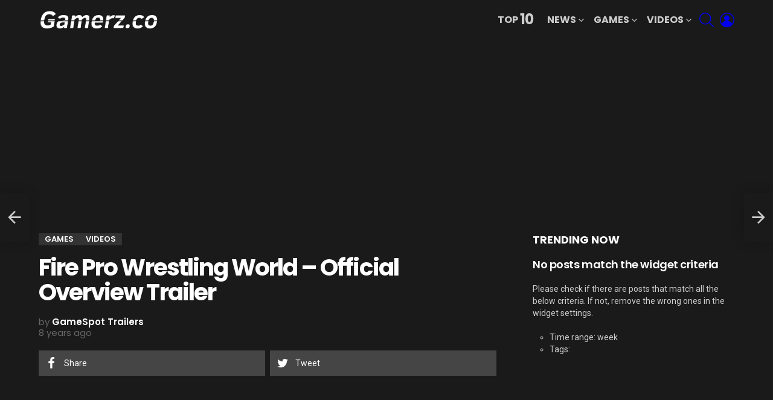

--- FILE ---
content_type: text/html; charset=UTF-8
request_url: https://www.gamerz.co/2018/07/fire-pro-wrestling-world-official-overview-trailer/
body_size: 123667
content:
<!DOCTYPE html>
<!--[if IE 8]>
<html class="no-js g1-off-outside lt-ie10 lt-ie9" id="ie8" lang="en-US"
 xmlns:fb="http://ogp.me/ns/fb#" prefix="og: http://ogp.me/ns#"><![endif]-->
<!--[if IE 9]>
<html class="no-js g1-off-outside lt-ie10" id="ie9" lang="en-US"
 xmlns:fb="http://ogp.me/ns/fb#" prefix="og: http://ogp.me/ns#"><![endif]-->
<!--[if !IE]><!-->
<html class="no-js g1-off-outside" lang="en-US"
 xmlns:fb="http://ogp.me/ns/fb#" prefix="og: http://ogp.me/ns#"><!--<![endif]-->
<head>
	<meta charset="UTF-8"/>
	<link rel="profile" href="https://gmpg.org/xfn/11"/>
	<link rel="pingback" href="https://www.gamerz.co/xmlrpc.php"/>

	<meta name='robots' content='index, follow, max-image-preview:large, max-snippet:-1, max-video-preview:-1' />
	<style>img:is([sizes="auto" i], [sizes^="auto," i]) { contain-intrinsic-size: 3000px 1500px }</style>
	
<meta name="viewport" content="initial-scale=1.0, minimum-scale=1.0, height=device-height, width=device-width" />
<meta property="og:locale" content="en_US" />
<meta property="og:type" content="article" />
<meta property="og:title" content="Fire Pro Wrestling World &#8211; Official Overview Trailer" />
<meta property="og:description" content="Get ready for the match of the century with this Fire Pro Wrestling World Overview Trailer. Fire Pro Wrestling world hits the PlayStation®4 system for North America on August 28. Subscribe to GameSpot Trailers! http://youtube.com/GameSpotTrailers?sub_confirmation=1 Visit all of our channels: Features &amp; Reviews - http://www.youtube.com/GameSpot Video Game Trailers - http://www.youtube.com/GameSpotTrailers Movies, TV, &amp; Comics -" />
<meta property="og:url" content="https://www.gamerz.co/2018/07/fire-pro-wrestling-world-official-overview-trailer/" />
<meta property="og:site_name" content="Gamerz Collective" />
<meta property="article:tag" content="Fire Pro Wresting new" />
<meta property="article:tag" content="Fire Pro Wrestling overview" />
<meta property="article:tag" content="Fire Pro Wrestling Trailer" />
<meta property="article:tag" content="Fire Pro Wrestling World" />
<meta property="article:tag" content="game" />
<meta property="article:tag" content="gameplay" />
<meta property="article:tag" content="games" />
<meta property="article:tag" content="gamespot" />
<meta property="article:tag" content="gamespot.com" />
<meta property="article:tag" content="gaming" />
<meta property="article:tag" content="juego" />
<meta property="article:tag" content="video game" />
<meta property="article:section" content="Games" />
<meta property="article:published_time" content="2018-07-02T22:10:00-04:00" />
<meta property="og:image" content="https://www.personalgamers.com/wp-content/uploads/2019/02/1549800342_maxresdefault.jpg" />
<meta property="og:image:secure_url" content="https://www.personalgamers.com/wp-content/uploads/2019/02/1549800342_maxresdefault.jpg" />
<meta property="og:image:width" content="1280" />
<meta property="og:image:height" content="720" />

	<!-- This site is optimized with the Yoast SEO plugin v25.4 - https://yoast.com/wordpress/plugins/seo/ -->
	<title>Fire Pro Wrestling World - Official Overview Trailer &#187; Gamerz Collective</title>
	<link rel="canonical" href="https://www.gamerz.co/2018/07/fire-pro-wrestling-world-official-overview-trailer/" />
	<meta property="og:locale" content="en_US" />
	<meta property="og:type" content="article" />
	<meta property="og:title" content="Fire Pro Wrestling World - Official Overview Trailer &#187; Gamerz Collective" />
	<meta property="og:description" content="Get ready for the match of the century with this Fire Pro Wrestling World Overview Trailer. Fire Pro Wrestling world hits the PlayStation®4 system for North America on August 28. Subscribe to GameSpot Trailers! http://youtube.com/GameSpotTrailers?sub_confirmation=1 Visit all of our channels: Features &#038; Reviews &#8211; http://www.youtube.com/GameSpot Video Game Trailers &#8211; http://www.youtube.com/GameSpotTrailers Movies, TV, &#038; Comics &#8211; [&hellip;] More" />
	<meta property="og:url" content="https://www.gamerz.co/2018/07/fire-pro-wrestling-world-official-overview-trailer/" />
	<meta property="og:site_name" content="Gamerz Collective" />
	<meta property="article:publisher" content="https://www.facebook.com/personalgamers/" />
	<meta property="article:published_time" content="2018-07-03T02:10:00+00:00" />
	<meta property="og:image" content="https://trending.sfo2.cdn.digitaloceanspaces.com/personalgamers/2019/02/1549800342_maxresdefault.jpg" />
	<meta property="og:image:width" content="1280" />
	<meta property="og:image:height" content="720" />
	<meta property="og:image:type" content="image/jpeg" />
	<meta name="author" content="GameSpot Trailers" />
	<meta name="twitter:card" content="summary_large_image" />
	<meta name="twitter:creator" content="@personalgamers" />
	<meta name="twitter:site" content="@personalgamers" />
	<meta name="twitter:label1" content="Written by" />
	<meta name="twitter:data1" content="GameSpot Trailers" />
	<meta name="twitter:label2" content="Est. reading time" />
	<meta name="twitter:data2" content="1 minute" />
	<script type="application/ld+json" class="yoast-schema-graph">{"@context":"https://schema.org","@graph":[{"@type":"Article","@id":"https://www.gamerz.co/2018/07/fire-pro-wrestling-world-official-overview-trailer/#article","isPartOf":{"@id":"https://www.gamerz.co/2018/07/fire-pro-wrestling-world-official-overview-trailer/"},"author":{"name":"GameSpot Trailers","@id":"https://www.gamerz.co/#/schema/person/60e7cf5d54d54377c028fc419bce0a2d"},"headline":"Fire Pro Wrestling World &#8211; Official Overview Trailer","datePublished":"2018-07-03T02:10:00+00:00","mainEntityOfPage":{"@id":"https://www.gamerz.co/2018/07/fire-pro-wrestling-world-official-overview-trailer/"},"wordCount":124,"commentCount":0,"publisher":{"@id":"https://www.gamerz.co/#organization"},"image":{"@id":"https://www.gamerz.co/2018/07/fire-pro-wrestling-world-official-overview-trailer/#primaryimage"},"thumbnailUrl":"https://trending.sfo2.cdn.digitaloceanspaces.com/personalgamers/2019/02/1549800342_maxresdefault.jpg","keywords":["Fire Pro Wresting new","Fire Pro Wrestling overview","Fire Pro Wrestling Trailer","Fire Pro Wrestling World","game","gameplay","games","gamespot","gamespot.com","gaming","juego","video game"],"articleSection":["Games","Videos"],"inLanguage":"en-US","potentialAction":[{"@type":"CommentAction","name":"Comment","target":["https://www.gamerz.co/2018/07/fire-pro-wrestling-world-official-overview-trailer/#respond"]}]},{"@type":"WebPage","@id":"https://www.gamerz.co/2018/07/fire-pro-wrestling-world-official-overview-trailer/","url":"https://www.gamerz.co/2018/07/fire-pro-wrestling-world-official-overview-trailer/","name":"Fire Pro Wrestling World - Official Overview Trailer &#187; Gamerz Collective","isPartOf":{"@id":"https://www.gamerz.co/#website"},"primaryImageOfPage":{"@id":"https://www.gamerz.co/2018/07/fire-pro-wrestling-world-official-overview-trailer/#primaryimage"},"image":{"@id":"https://www.gamerz.co/2018/07/fire-pro-wrestling-world-official-overview-trailer/#primaryimage"},"thumbnailUrl":"https://trending.sfo2.cdn.digitaloceanspaces.com/personalgamers/2019/02/1549800342_maxresdefault.jpg","datePublished":"2018-07-03T02:10:00+00:00","breadcrumb":{"@id":"https://www.gamerz.co/2018/07/fire-pro-wrestling-world-official-overview-trailer/#breadcrumb"},"inLanguage":"en-US","potentialAction":[{"@type":"ReadAction","target":["https://www.gamerz.co/2018/07/fire-pro-wrestling-world-official-overview-trailer/"]}]},{"@type":"ImageObject","inLanguage":"en-US","@id":"https://www.gamerz.co/2018/07/fire-pro-wrestling-world-official-overview-trailer/#primaryimage","url":"https://trending.sfo2.cdn.digitaloceanspaces.com/personalgamers/2019/02/1549800342_maxresdefault.jpg","contentUrl":"https://trending.sfo2.cdn.digitaloceanspaces.com/personalgamers/2019/02/1549800342_maxresdefault.jpg","width":1280,"height":720},{"@type":"BreadcrumbList","@id":"https://www.gamerz.co/2018/07/fire-pro-wrestling-world-official-overview-trailer/#breadcrumb","itemListElement":[{"@type":"ListItem","position":1,"name":"Home","item":"https://www.gamerz.co/"},{"@type":"ListItem","position":2,"name":"Fire Pro Wrestling World &#8211; Official Overview Trailer"}]},{"@type":"WebSite","@id":"https://www.gamerz.co/#website","url":"https://www.gamerz.co/","name":"Gamerz Collective","description":"Gaming News, Stories, Videos and Events","publisher":{"@id":"https://www.gamerz.co/#organization"},"potentialAction":[{"@type":"SearchAction","target":{"@type":"EntryPoint","urlTemplate":"https://www.gamerz.co/?s={search_term_string}"},"query-input":{"@type":"PropertyValueSpecification","valueRequired":true,"valueName":"search_term_string"}}],"inLanguage":"en-US"},{"@type":"Organization","@id":"https://www.gamerz.co/#organization","name":"Gamerz","url":"https://www.gamerz.co/","logo":{"@type":"ImageObject","inLanguage":"en-US","@id":"https://www.gamerz.co/#/schema/logo/image/","url":"https://trending.sfo2.cdn.digitaloceanspaces.com/personalgamers/2018/11/favicon.png","contentUrl":"https://trending.sfo2.cdn.digitaloceanspaces.com/personalgamers/2018/11/favicon.png","width":512,"height":512,"caption":"Gamerz"},"image":{"@id":"https://www.gamerz.co/#/schema/logo/image/"},"sameAs":["https://www.facebook.com/personalgamers/","https://x.com/personalgamers"]},{"@type":"Person","@id":"https://www.gamerz.co/#/schema/person/60e7cf5d54d54377c028fc419bce0a2d","name":"GameSpot Trailers","image":{"@type":"ImageObject","inLanguage":"en-US","@id":"https://www.gamerz.co/#/schema/person/image/","url":"https://secure.gravatar.com/avatar/?s=96&d=mm&r=g","contentUrl":"https://secure.gravatar.com/avatar/?s=96&d=mm&r=g","caption":"GameSpot Trailers"},"url":"https://www.gamerz.co/author/812d03dd51bd99eb151df656ad4f7ade/"}]}</script>
	<!-- / Yoast SEO plugin. -->


<link rel='dns-prefetch' href='//fonts.googleapis.com' />
<link rel='dns-prefetch' href='//trending.sfo2.cdn.digitaloceanspaces.com' />
<link rel='preconnect' href='https://fonts.gstatic.com' />
<link rel="alternate" type="application/rss+xml" title="Gamerz Collective &raquo; Feed" href="https://www.gamerz.co/feed/" />
<link rel="alternate" type="application/rss+xml" title="Gamerz Collective &raquo; Comments Feed" href="https://www.gamerz.co/comments/feed/" />
<link rel="alternate" type="application/rss+xml" title="Gamerz Collective &raquo; Fire Pro Wrestling World &#8211; Official Overview Trailer Comments Feed" href="https://www.gamerz.co/2018/07/fire-pro-wrestling-world-official-overview-trailer/feed/" />
<script type="text/javascript">
/* <![CDATA[ */
window._wpemojiSettings = {"baseUrl":"https:\/\/s.w.org\/images\/core\/emoji\/16.0.1\/72x72\/","ext":".png","svgUrl":"https:\/\/s.w.org\/images\/core\/emoji\/16.0.1\/svg\/","svgExt":".svg","source":{"concatemoji":"https:\/\/www.gamerz.co\/wp-includes\/js\/wp-emoji-release.min.js?ver=6.8.3"}};
/*! This file is auto-generated */
!function(s,n){var o,i,e;function c(e){try{var t={supportTests:e,timestamp:(new Date).valueOf()};sessionStorage.setItem(o,JSON.stringify(t))}catch(e){}}function p(e,t,n){e.clearRect(0,0,e.canvas.width,e.canvas.height),e.fillText(t,0,0);var t=new Uint32Array(e.getImageData(0,0,e.canvas.width,e.canvas.height).data),a=(e.clearRect(0,0,e.canvas.width,e.canvas.height),e.fillText(n,0,0),new Uint32Array(e.getImageData(0,0,e.canvas.width,e.canvas.height).data));return t.every(function(e,t){return e===a[t]})}function u(e,t){e.clearRect(0,0,e.canvas.width,e.canvas.height),e.fillText(t,0,0);for(var n=e.getImageData(16,16,1,1),a=0;a<n.data.length;a++)if(0!==n.data[a])return!1;return!0}function f(e,t,n,a){switch(t){case"flag":return n(e,"\ud83c\udff3\ufe0f\u200d\u26a7\ufe0f","\ud83c\udff3\ufe0f\u200b\u26a7\ufe0f")?!1:!n(e,"\ud83c\udde8\ud83c\uddf6","\ud83c\udde8\u200b\ud83c\uddf6")&&!n(e,"\ud83c\udff4\udb40\udc67\udb40\udc62\udb40\udc65\udb40\udc6e\udb40\udc67\udb40\udc7f","\ud83c\udff4\u200b\udb40\udc67\u200b\udb40\udc62\u200b\udb40\udc65\u200b\udb40\udc6e\u200b\udb40\udc67\u200b\udb40\udc7f");case"emoji":return!a(e,"\ud83e\udedf")}return!1}function g(e,t,n,a){var r="undefined"!=typeof WorkerGlobalScope&&self instanceof WorkerGlobalScope?new OffscreenCanvas(300,150):s.createElement("canvas"),o=r.getContext("2d",{willReadFrequently:!0}),i=(o.textBaseline="top",o.font="600 32px Arial",{});return e.forEach(function(e){i[e]=t(o,e,n,a)}),i}function t(e){var t=s.createElement("script");t.src=e,t.defer=!0,s.head.appendChild(t)}"undefined"!=typeof Promise&&(o="wpEmojiSettingsSupports",i=["flag","emoji"],n.supports={everything:!0,everythingExceptFlag:!0},e=new Promise(function(e){s.addEventListener("DOMContentLoaded",e,{once:!0})}),new Promise(function(t){var n=function(){try{var e=JSON.parse(sessionStorage.getItem(o));if("object"==typeof e&&"number"==typeof e.timestamp&&(new Date).valueOf()<e.timestamp+604800&&"object"==typeof e.supportTests)return e.supportTests}catch(e){}return null}();if(!n){if("undefined"!=typeof Worker&&"undefined"!=typeof OffscreenCanvas&&"undefined"!=typeof URL&&URL.createObjectURL&&"undefined"!=typeof Blob)try{var e="postMessage("+g.toString()+"("+[JSON.stringify(i),f.toString(),p.toString(),u.toString()].join(",")+"));",a=new Blob([e],{type:"text/javascript"}),r=new Worker(URL.createObjectURL(a),{name:"wpTestEmojiSupports"});return void(r.onmessage=function(e){c(n=e.data),r.terminate(),t(n)})}catch(e){}c(n=g(i,f,p,u))}t(n)}).then(function(e){for(var t in e)n.supports[t]=e[t],n.supports.everything=n.supports.everything&&n.supports[t],"flag"!==t&&(n.supports.everythingExceptFlag=n.supports.everythingExceptFlag&&n.supports[t]);n.supports.everythingExceptFlag=n.supports.everythingExceptFlag&&!n.supports.flag,n.DOMReady=!1,n.readyCallback=function(){n.DOMReady=!0}}).then(function(){return e}).then(function(){var e;n.supports.everything||(n.readyCallback(),(e=n.source||{}).concatemoji?t(e.concatemoji):e.wpemoji&&e.twemoji&&(t(e.twemoji),t(e.wpemoji)))}))}((window,document),window._wpemojiSettings);
/* ]]> */
</script>
<style id='wp-emoji-styles-inline-css' type='text/css'>

	img.wp-smiley, img.emoji {
		display: inline !important;
		border: none !important;
		box-shadow: none !important;
		height: 1em !important;
		width: 1em !important;
		margin: 0 0.07em !important;
		vertical-align: -0.1em !important;
		background: none !important;
		padding: 0 !important;
	}
</style>
<style id='classic-theme-styles-inline-css' type='text/css'>
/*! This file is auto-generated */
.wp-block-button__link{color:#fff;background-color:#32373c;border-radius:9999px;box-shadow:none;text-decoration:none;padding:calc(.667em + 2px) calc(1.333em + 2px);font-size:1.125em}.wp-block-file__button{background:#32373c;color:#fff;text-decoration:none}
</style>
<style id='global-styles-inline-css' type='text/css'>
:root{--wp--preset--aspect-ratio--square: 1;--wp--preset--aspect-ratio--4-3: 4/3;--wp--preset--aspect-ratio--3-4: 3/4;--wp--preset--aspect-ratio--3-2: 3/2;--wp--preset--aspect-ratio--2-3: 2/3;--wp--preset--aspect-ratio--16-9: 16/9;--wp--preset--aspect-ratio--9-16: 9/16;--wp--preset--color--black: #000000;--wp--preset--color--cyan-bluish-gray: #abb8c3;--wp--preset--color--white: #ffffff;--wp--preset--color--pale-pink: #f78da7;--wp--preset--color--vivid-red: #cf2e2e;--wp--preset--color--luminous-vivid-orange: #ff6900;--wp--preset--color--luminous-vivid-amber: #fcb900;--wp--preset--color--light-green-cyan: #7bdcb5;--wp--preset--color--vivid-green-cyan: #00d084;--wp--preset--color--pale-cyan-blue: #8ed1fc;--wp--preset--color--vivid-cyan-blue: #0693e3;--wp--preset--color--vivid-purple: #9b51e0;--wp--preset--gradient--vivid-cyan-blue-to-vivid-purple: linear-gradient(135deg,rgba(6,147,227,1) 0%,rgb(155,81,224) 100%);--wp--preset--gradient--light-green-cyan-to-vivid-green-cyan: linear-gradient(135deg,rgb(122,220,180) 0%,rgb(0,208,130) 100%);--wp--preset--gradient--luminous-vivid-amber-to-luminous-vivid-orange: linear-gradient(135deg,rgba(252,185,0,1) 0%,rgba(255,105,0,1) 100%);--wp--preset--gradient--luminous-vivid-orange-to-vivid-red: linear-gradient(135deg,rgba(255,105,0,1) 0%,rgb(207,46,46) 100%);--wp--preset--gradient--very-light-gray-to-cyan-bluish-gray: linear-gradient(135deg,rgb(238,238,238) 0%,rgb(169,184,195) 100%);--wp--preset--gradient--cool-to-warm-spectrum: linear-gradient(135deg,rgb(74,234,220) 0%,rgb(151,120,209) 20%,rgb(207,42,186) 40%,rgb(238,44,130) 60%,rgb(251,105,98) 80%,rgb(254,248,76) 100%);--wp--preset--gradient--blush-light-purple: linear-gradient(135deg,rgb(255,206,236) 0%,rgb(152,150,240) 100%);--wp--preset--gradient--blush-bordeaux: linear-gradient(135deg,rgb(254,205,165) 0%,rgb(254,45,45) 50%,rgb(107,0,62) 100%);--wp--preset--gradient--luminous-dusk: linear-gradient(135deg,rgb(255,203,112) 0%,rgb(199,81,192) 50%,rgb(65,88,208) 100%);--wp--preset--gradient--pale-ocean: linear-gradient(135deg,rgb(255,245,203) 0%,rgb(182,227,212) 50%,rgb(51,167,181) 100%);--wp--preset--gradient--electric-grass: linear-gradient(135deg,rgb(202,248,128) 0%,rgb(113,206,126) 100%);--wp--preset--gradient--midnight: linear-gradient(135deg,rgb(2,3,129) 0%,rgb(40,116,252) 100%);--wp--preset--font-size--small: 13px;--wp--preset--font-size--medium: 20px;--wp--preset--font-size--large: 36px;--wp--preset--font-size--x-large: 42px;--wp--preset--spacing--20: 0.44rem;--wp--preset--spacing--30: 0.67rem;--wp--preset--spacing--40: 1rem;--wp--preset--spacing--50: 1.5rem;--wp--preset--spacing--60: 2.25rem;--wp--preset--spacing--70: 3.38rem;--wp--preset--spacing--80: 5.06rem;--wp--preset--shadow--natural: 6px 6px 9px rgba(0, 0, 0, 0.2);--wp--preset--shadow--deep: 12px 12px 50px rgba(0, 0, 0, 0.4);--wp--preset--shadow--sharp: 6px 6px 0px rgba(0, 0, 0, 0.2);--wp--preset--shadow--outlined: 6px 6px 0px -3px rgba(255, 255, 255, 1), 6px 6px rgba(0, 0, 0, 1);--wp--preset--shadow--crisp: 6px 6px 0px rgba(0, 0, 0, 1);}:where(.is-layout-flex){gap: 0.5em;}:where(.is-layout-grid){gap: 0.5em;}body .is-layout-flex{display: flex;}.is-layout-flex{flex-wrap: wrap;align-items: center;}.is-layout-flex > :is(*, div){margin: 0;}body .is-layout-grid{display: grid;}.is-layout-grid > :is(*, div){margin: 0;}:where(.wp-block-columns.is-layout-flex){gap: 2em;}:where(.wp-block-columns.is-layout-grid){gap: 2em;}:where(.wp-block-post-template.is-layout-flex){gap: 1.25em;}:where(.wp-block-post-template.is-layout-grid){gap: 1.25em;}.has-black-color{color: var(--wp--preset--color--black) !important;}.has-cyan-bluish-gray-color{color: var(--wp--preset--color--cyan-bluish-gray) !important;}.has-white-color{color: var(--wp--preset--color--white) !important;}.has-pale-pink-color{color: var(--wp--preset--color--pale-pink) !important;}.has-vivid-red-color{color: var(--wp--preset--color--vivid-red) !important;}.has-luminous-vivid-orange-color{color: var(--wp--preset--color--luminous-vivid-orange) !important;}.has-luminous-vivid-amber-color{color: var(--wp--preset--color--luminous-vivid-amber) !important;}.has-light-green-cyan-color{color: var(--wp--preset--color--light-green-cyan) !important;}.has-vivid-green-cyan-color{color: var(--wp--preset--color--vivid-green-cyan) !important;}.has-pale-cyan-blue-color{color: var(--wp--preset--color--pale-cyan-blue) !important;}.has-vivid-cyan-blue-color{color: var(--wp--preset--color--vivid-cyan-blue) !important;}.has-vivid-purple-color{color: var(--wp--preset--color--vivid-purple) !important;}.has-black-background-color{background-color: var(--wp--preset--color--black) !important;}.has-cyan-bluish-gray-background-color{background-color: var(--wp--preset--color--cyan-bluish-gray) !important;}.has-white-background-color{background-color: var(--wp--preset--color--white) !important;}.has-pale-pink-background-color{background-color: var(--wp--preset--color--pale-pink) !important;}.has-vivid-red-background-color{background-color: var(--wp--preset--color--vivid-red) !important;}.has-luminous-vivid-orange-background-color{background-color: var(--wp--preset--color--luminous-vivid-orange) !important;}.has-luminous-vivid-amber-background-color{background-color: var(--wp--preset--color--luminous-vivid-amber) !important;}.has-light-green-cyan-background-color{background-color: var(--wp--preset--color--light-green-cyan) !important;}.has-vivid-green-cyan-background-color{background-color: var(--wp--preset--color--vivid-green-cyan) !important;}.has-pale-cyan-blue-background-color{background-color: var(--wp--preset--color--pale-cyan-blue) !important;}.has-vivid-cyan-blue-background-color{background-color: var(--wp--preset--color--vivid-cyan-blue) !important;}.has-vivid-purple-background-color{background-color: var(--wp--preset--color--vivid-purple) !important;}.has-black-border-color{border-color: var(--wp--preset--color--black) !important;}.has-cyan-bluish-gray-border-color{border-color: var(--wp--preset--color--cyan-bluish-gray) !important;}.has-white-border-color{border-color: var(--wp--preset--color--white) !important;}.has-pale-pink-border-color{border-color: var(--wp--preset--color--pale-pink) !important;}.has-vivid-red-border-color{border-color: var(--wp--preset--color--vivid-red) !important;}.has-luminous-vivid-orange-border-color{border-color: var(--wp--preset--color--luminous-vivid-orange) !important;}.has-luminous-vivid-amber-border-color{border-color: var(--wp--preset--color--luminous-vivid-amber) !important;}.has-light-green-cyan-border-color{border-color: var(--wp--preset--color--light-green-cyan) !important;}.has-vivid-green-cyan-border-color{border-color: var(--wp--preset--color--vivid-green-cyan) !important;}.has-pale-cyan-blue-border-color{border-color: var(--wp--preset--color--pale-cyan-blue) !important;}.has-vivid-cyan-blue-border-color{border-color: var(--wp--preset--color--vivid-cyan-blue) !important;}.has-vivid-purple-border-color{border-color: var(--wp--preset--color--vivid-purple) !important;}.has-vivid-cyan-blue-to-vivid-purple-gradient-background{background: var(--wp--preset--gradient--vivid-cyan-blue-to-vivid-purple) !important;}.has-light-green-cyan-to-vivid-green-cyan-gradient-background{background: var(--wp--preset--gradient--light-green-cyan-to-vivid-green-cyan) !important;}.has-luminous-vivid-amber-to-luminous-vivid-orange-gradient-background{background: var(--wp--preset--gradient--luminous-vivid-amber-to-luminous-vivid-orange) !important;}.has-luminous-vivid-orange-to-vivid-red-gradient-background{background: var(--wp--preset--gradient--luminous-vivid-orange-to-vivid-red) !important;}.has-very-light-gray-to-cyan-bluish-gray-gradient-background{background: var(--wp--preset--gradient--very-light-gray-to-cyan-bluish-gray) !important;}.has-cool-to-warm-spectrum-gradient-background{background: var(--wp--preset--gradient--cool-to-warm-spectrum) !important;}.has-blush-light-purple-gradient-background{background: var(--wp--preset--gradient--blush-light-purple) !important;}.has-blush-bordeaux-gradient-background{background: var(--wp--preset--gradient--blush-bordeaux) !important;}.has-luminous-dusk-gradient-background{background: var(--wp--preset--gradient--luminous-dusk) !important;}.has-pale-ocean-gradient-background{background: var(--wp--preset--gradient--pale-ocean) !important;}.has-electric-grass-gradient-background{background: var(--wp--preset--gradient--electric-grass) !important;}.has-midnight-gradient-background{background: var(--wp--preset--gradient--midnight) !important;}.has-small-font-size{font-size: var(--wp--preset--font-size--small) !important;}.has-medium-font-size{font-size: var(--wp--preset--font-size--medium) !important;}.has-large-font-size{font-size: var(--wp--preset--font-size--large) !important;}.has-x-large-font-size{font-size: var(--wp--preset--font-size--x-large) !important;}
:where(.wp-block-post-template.is-layout-flex){gap: 1.25em;}:where(.wp-block-post-template.is-layout-grid){gap: 1.25em;}
:where(.wp-block-columns.is-layout-flex){gap: 2em;}:where(.wp-block-columns.is-layout-grid){gap: 2em;}
:root :where(.wp-block-pullquote){font-size: 1.5em;line-height: 1.6;}
</style>
<link rel='stylesheet' id='adace-style-css' href='https://www.gamerz.co/wp-content/plugins/ad-ace/assets/css/style.min.css?ver=1.3.24' type='text/css' media='all' />
<link rel='stylesheet' id='shoppable-images-css-css' href='https://www.gamerz.co/wp-content/plugins/ad-ace/assets/css/shoppable-images-front.min.css?ver=1.3.24' type='text/css' media='all' />
<link rel='stylesheet' id='contact-form-7-css' href='https://www.gamerz.co/wp-content/plugins/contact-form-7/includes/css/styles.css?ver=6.1' type='text/css' media='all' />
<link rel='stylesheet' id='jquery-magnific-popup-css' href='https://www.gamerz.co/wp-content/plugins/snax/assets/js/jquery.magnific-popup/magnific-popup.css?ver=6.8.3' type='text/css' media='all' />
<link rel='stylesheet' id='snax-css' href='https://www.gamerz.co/wp-content/plugins/snax/css/snax.min.css?ver=1.89' type='text/css' media='all' />
<link rel='stylesheet' id='g1-main-css' href='https://www.gamerz.co/wp-content/themes/bimber/css/9.1/styles/minimal/all-dark.min.css?ver=9.1' type='text/css' media='all' />
<link rel='stylesheet' id='bimber-single-css' href='https://www.gamerz.co/wp-content/themes/bimber/css/9.1/styles/minimal/single-dark.min.css?ver=9.1' type='text/css' media='all' />
<link rel='stylesheet' id='bimber-comments-css' href='https://www.gamerz.co/wp-content/themes/bimber/css/9.1/styles/minimal/comments-dark.min.css?ver=9.1' type='text/css' media='all' />
<link crossorigin="anonymous" rel='stylesheet' id='bimber-google-fonts-css' href='//fonts.googleapis.com/css?family=Roboto%3A400%2C300%2C500%2C600%2C700%2C900%7CPoppins%3A400%2C300%2C500%2C600%2C700&#038;subset=latin%2Clatin-ext&#038;display=swap&#038;ver=9.1' type='text/css' media='all' />
<link rel='stylesheet' id='bimber-dynamic-style-css' href='https://trending.sfo2.cdn.digitaloceanspaces.com/personalgamers/dynamic-style-1768413393.css' type='text/css' media='all' />
<link rel='stylesheet' id='bimber-style-css' href='https://www.gamerz.co/wp-content/themes/bimber-child-theme/style.css?ver=6.8.3' type='text/css' media='all' />
<link rel='stylesheet' id='easy-social-share-buttons-subscribe-css' href='https://www.gamerz.co/wp-content/plugins/easy-social-share-buttons3/assets/css/essb-subscribe.min.css?ver=7.9' type='text/css' media='all' />
<link rel='stylesheet' id='easy-social-share-buttons-css' href='https://www.gamerz.co/wp-content/plugins/easy-social-share-buttons3/assets/css/easy-social-share-buttons.min.css?ver=7.9' type='text/css' media='all' />
<style id='easy-social-share-buttons-inline-css' type='text/css'>
.essb_topbar .essb_topbar_inner{max-width:1152px;margin:0 auto;padding-left:0;padding-right:0;}.essb_topbar{margin-top:-200px;}
</style>
<link rel='stylesheet' id='bimber-snax-extra-css' href='https://www.gamerz.co/wp-content/themes/bimber/css/9.1/styles/minimal/snax-extra-dark.min.css?ver=9.1' type='text/css' media='all' />
<link rel='stylesheet' id='bimber-vc-css' href='https://www.gamerz.co/wp-content/themes/bimber/css/9.1/styles/minimal/vc-dark.min.css?ver=9.1' type='text/css' media='all' />
<link rel='stylesheet' id='bimber-essb-css' href='https://www.gamerz.co/wp-content/themes/bimber/css/9.1/styles/minimal/essb-dark.min.css?ver=9.1' type='text/css' media='all' />
<link rel='stylesheet' id='bimber-mashshare-css' href='https://www.gamerz.co/wp-content/themes/bimber/css/9.1/styles/minimal/mashshare-dark.min.css?ver=9.1' type='text/css' media='all' />
<script type="text/javascript" src="https://www.gamerz.co/wp-includes/js/jquery/jquery.min.js?ver=3.7.1" id="jquery-core-js"></script>
<script type="text/javascript" src="https://www.gamerz.co/wp-includes/js/jquery/jquery-migrate.min.js?ver=3.4.1" id="jquery-migrate-js"></script>
<script type="text/javascript" src="https://www.gamerz.co/wp-content/plugins/ad-ace/assets/js/slot-slideup.js?ver=1.3.24" id="adace-slot-slideup-js"></script>
<script type="text/javascript" src="https://www.gamerz.co/wp-content/plugins/ad-ace/includes/shoppable-images/assets/js/shoppable-images-front.js?ver=1.3.24" id="shoppable-images-js-js"></script>
<script type="text/javascript" src="https://www.gamerz.co/wp-content/plugins/ad-ace/assets/js/coupons.js?ver=1.3.24" id="adace-coupons-js"></script>
<script type="text/javascript" src="https://www.gamerz.co/wp-content/themes/bimber/js/modernizr/modernizr-custom.min.js?ver=3.3.0" id="modernizr-js"></script>
<link rel="https://api.w.org/" href="https://www.gamerz.co/wp-json/" /><link rel="alternate" title="JSON" type="application/json" href="https://www.gamerz.co/wp-json/wp/v2/posts/3529" /><link rel="EditURI" type="application/rsd+xml" title="RSD" href="https://www.gamerz.co/xmlrpc.php?rsd" />
<link rel='shortlink' href='https://www.gamerz.co/?p=3529' />
<link rel="alternate" title="oEmbed (JSON)" type="application/json+oembed" href="https://www.gamerz.co/wp-json/oembed/1.0/embed?url=https%3A%2F%2Fwww.gamerz.co%2F2018%2F07%2Ffire-pro-wrestling-world-official-overview-trailer%2F" />
<link rel="alternate" title="oEmbed (XML)" type="text/xml+oembed" href="https://www.gamerz.co/wp-json/oembed/1.0/embed?url=https%3A%2F%2Fwww.gamerz.co%2F2018%2F07%2Ffire-pro-wrestling-world-official-overview-trailer%2F&#038;format=xml" />
<meta property="fb:app_id" content="128020323892562"/><link rel="preload" href="https://www.gamerz.co/wp-content/plugins/snax/css/snaxicon/fonts/snaxicon.woff" as="font" type="font/woff" crossorigin="anonymous">	<style>
	@font-face {
		font-family: "bimber";
							src:url("https://www.gamerz.co/wp-content/themes/bimber/css/9.1/bimber/fonts/bimber.eot");
			src:url("https://www.gamerz.co/wp-content/themes/bimber/css/9.1/bimber/fonts/bimber.eot?#iefix") format("embedded-opentype"),
			url("https://www.gamerz.co/wp-content/themes/bimber/css/9.1/bimber/fonts/bimber.woff") format("woff"),
			url("https://www.gamerz.co/wp-content/themes/bimber/css/9.1/bimber/fonts/bimber.ttf") format("truetype"),
			url("https://www.gamerz.co/wp-content/themes/bimber/css/9.1/bimber/fonts/bimber.svg#bimber") format("svg");
				font-weight: normal;
		font-style: normal;
		font-display: block;
	}
	</style>
	<meta name="generator" content="Powered by WPBakery Page Builder - drag and drop page builder for WordPress."/>
<link rel="amphtml" href="https://www.gamerz.co/2018/07/fire-pro-wrestling-world-official-overview-trailer/amp/"><meta name='ir-site-verification-token' value='146543069' />
<script data-ad-client="ca-pub-7610641033951903" async src="https://pagead2.googlesyndication.com/pagead/js/adsbygoogle.js"></script><link rel="icon" href="https://trending.sfo2.cdn.digitaloceanspaces.com/personalgamers/2018/11/cropped-favicon-32x32.png" sizes="32x32" />
<link rel="icon" href="https://trending.sfo2.cdn.digitaloceanspaces.com/personalgamers/2018/11/cropped-favicon-192x192.png" sizes="192x192" />
<link rel="apple-touch-icon" href="https://trending.sfo2.cdn.digitaloceanspaces.com/personalgamers/2018/11/cropped-favicon-180x180.png" />
<meta name="msapplication-TileImage" content="https://trending.sfo2.cdn.digitaloceanspaces.com/personalgamers/2018/11/cropped-favicon-270x270.png" />
	<script>if("undefined"!=typeof localStorage){var nsfwItemId=document.getElementsByName("g1:nsfw-item-id");nsfwItemId=nsfwItemId.length>0?nsfwItemId[0].getAttribute("content"):"g1_nsfw_off",window.g1SwitchNSFW=function(e){e?(localStorage.setItem(nsfwItemId,1),document.documentElement.classList.add("g1-nsfw-off")):(localStorage.removeItem(nsfwItemId),document.documentElement.classList.remove("g1-nsfw-off"))};try{var nsfwmode=localStorage.getItem(nsfwItemId);window.g1SwitchNSFW(nsfwmode)}catch(e){}}</script>
	<noscript><style> .wpb_animate_when_almost_visible { opacity: 1; }</style></noscript></head>

<body data-rsssl=1 class="wp-singular post-template-default single single-post postid-3529 single-format-standard wp-embed-responsive wp-theme-bimber wp-child-theme-bimber-child-theme snax-hoverable g1-layout-stretched g1-hoverable g1-has-mobile-logo g1-sidebar-normal essb-7.9 wpb-js-composer js-comp-ver-6.6.0 vc_responsive" itemscope="" itemtype="http://schema.org/WebPage" >


<div class="g1-body-inner">

	<div id="page">
		

		

					<div class="g1-row g1-row-layout-page g1-hb-row g1-hb-row-normal g1-hb-row-a g1-hb-row-1 g1-hb-boxed g1-hb-sticky-off g1-hb-shadow-off">
			<div class="g1-row-inner">
				<div class="g1-column g1-dropable">
											<div class="g1-bin-1 g1-bin-grow-off">
							<div class="g1-bin g1-bin-align-left">
																	<!-- BEGIN .g1-secondary-nav -->
<!-- END .g1-secondary-nav -->
															</div>
						</div>
											<div class="g1-bin-2 g1-bin-grow-off">
							<div class="g1-bin g1-bin-align-center">
															</div>
						</div>
											<div class="g1-bin-3 g1-bin-grow-off">
							<div class="g1-bin g1-bin-align-right">
															</div>
						</div>
									</div>
			</div>
			<div class="g1-row-background"></div>
		</div>
			<div class="g1-row g1-row-layout-page g1-hb-row g1-hb-row-normal g1-hb-row-b g1-hb-row-2 g1-hb-boxed g1-hb-sticky-off g1-hb-shadow-off">
			<div class="g1-row-inner">
				<div class="g1-column g1-dropable">
											<div class="g1-bin-1 g1-bin-grow-off">
							<div class="g1-bin g1-bin-align-left">
																	<div class="g1-id g1-id-desktop">
			<p class="g1-mega g1-mega-1st site-title">
	
			<a class="g1-logo-wrapper"
			   href="https://www.gamerz.co/" rel="home">
									<picture class="g1-logo g1-logo-default">
						<source media="(min-width: 1025px)" srcset="https://trending.sfo2.digitaloceanspaces.com/personalgamers/2021/06/17151706/gamerzco-logo.png 2x,https://trending.sfo2.digitaloceanspaces.com/personalgamers/2021/06/17151706/gamerzco-logo.png 1x">
						<source media="(max-width: 1024px)" srcset="data:image/svg+xml,%3Csvg%20xmlns%3D%27http%3A%2F%2Fwww.w3.org%2F2000%2Fsvg%27%20viewBox%3D%270%200%20200%2035%27%2F%3E">
						<img
							src="https://trending.sfo2.digitaloceanspaces.com/personalgamers/2021/06/17151706/gamerzco-logo.png"
							width="200"
							height="35"
							alt="Gamerz Collective" />
					</picture>

											<picture class="g1-logo g1-logo-inverted">
							<source id="g1-logo-inverted-source" media="(min-width: 1025px)" srcset="https://trending.sfo2.digitaloceanspaces.com/personalgamers/2021/06/17151706/gamerzco-logo.png 2x,https://trending.sfo2.digitaloceanspaces.com/personalgamers/2021/06/17151706/gamerzco-logo.png 1x" data-srcset="https://trending.sfo2.digitaloceanspaces.com/personalgamers/2021/06/17151706/gamerzco-logo.png">
							<source media="(max-width: 1024px)" srcset="data:image/svg+xml,%3Csvg%20xmlns%3D%27http%3A%2F%2Fwww.w3.org%2F2000%2Fsvg%27%20viewBox%3D%270%200%20200%2035%27%2F%3E">
							<img
								id="g1-logo-inverted-img"
								class=""
								src="https://trending.sfo2.digitaloceanspaces.com/personalgamers/2021/06/17151706/gamerzco-logo.png"
								data-src=""
								width="200"
								height="35"
								alt="" />
						</picture>
												</a>

			</p>
	
    
	</div>															</div>
						</div>
											<div class="g1-bin-2 g1-bin-grow-off">
							<div class="g1-bin g1-bin-align-center">
															</div>
						</div>
											<div class="g1-bin-3 g1-bin-grow-off">
							<div class="g1-bin g1-bin-align-right">
																	<!-- BEGIN .g1-primary-nav -->
<nav id="g1-primary-nav" class="g1-primary-nav"><ul id="g1-primary-nav-menu" class="g1-primary-nav-menu g1-menu-h"><li id="menu-item-1000000" class="menu-item menu-item-type-g1-top menu-item-object-page menu-item-g1-standard menu-item-1000000"><a href="https://www.gamerz.co/top-10/">Top <strong>10</strong></a></li>
<li id="menu-item-631" class="menu-item menu-item-type-taxonomy menu-item-object-category menu-item-g1-mega menu-item-has-children menu-item-631"><a href="https://www.gamerz.co/news/">News</a><div class="sub-menu-wrapper">
	<div class="g1-row">
		<div class="g1-row-inner">
			<div class="g1-column">
				<div class="g1-collection g1-collection-columns-4">
					<h2 class="g1-delta g1-delta-2nd screen-reader-text g1-collection-title"><span>Latest</span></h2>
											<div class="g1-collection-viewport">
							<ul class="g1-collection-items">
																	<li class="g1-collection-item">
										
<article class="entry-tpl-grid entry-tpl-grid-s post-55460 post type-post status-publish format-standard has-post-thumbnail category-news">
	<div class="entry-featured-media " ><a title="Fortnite Myst Gauntlets Removed from Tournaments: What It Means for FNCS and the Meta" class="g1-frame" href="https://www.gamerz.co/2025/07/fortnite-myst-gauntlets-removed-from-tournaments-what-it-means-for-fncs-and-the-meta/"><div class="g1-frame-inner"><img width="364" height="205" src="https://trending.sfo2.digitaloceanspaces.com/personalgamers/2025/07/14184840/Myst-Gauntlets-364x205.webp" class="attachment-bimber-grid-standard size-bimber-grid-standard wp-post-image" alt="" decoding="async" fetchpriority="high" srcset="https://trending.sfo2.digitaloceanspaces.com/personalgamers/2025/07/14184840/Myst-Gauntlets-364x205.webp 364w, https://trending.sfo2.digitaloceanspaces.com/personalgamers/2025/07/14184840/Myst-Gauntlets-300x169.webp 300w, https://trending.sfo2.digitaloceanspaces.com/personalgamers/2025/07/14184840/Myst-Gauntlets-1024x576.webp 1024w, https://trending.sfo2.digitaloceanspaces.com/personalgamers/2025/07/14184840/Myst-Gauntlets-768x432.webp 768w, https://trending.sfo2.digitaloceanspaces.com/personalgamers/2025/07/14184840/Myst-Gauntlets-192x108.webp 192w, https://trending.sfo2.digitaloceanspaces.com/personalgamers/2025/07/14184840/Myst-Gauntlets-384x216.webp 384w, https://trending.sfo2.digitaloceanspaces.com/personalgamers/2025/07/14184840/Myst-Gauntlets-728x409.webp 728w, https://trending.sfo2.digitaloceanspaces.com/personalgamers/2025/07/14184840/Myst-Gauntlets-561x316.webp 561w, https://trending.sfo2.digitaloceanspaces.com/personalgamers/2025/07/14184840/Myst-Gauntlets-1122x631.webp 1122w, https://trending.sfo2.digitaloceanspaces.com/personalgamers/2025/07/14184840/Myst-Gauntlets-265x149.webp 265w, https://trending.sfo2.digitaloceanspaces.com/personalgamers/2025/07/14184840/Myst-Gauntlets-531x299.webp 531w, https://trending.sfo2.digitaloceanspaces.com/personalgamers/2025/07/14184840/Myst-Gauntlets-608x342.webp 608w, https://trending.sfo2.digitaloceanspaces.com/personalgamers/2025/07/14184840/Myst-Gauntlets-758x426.webp 758w, https://trending.sfo2.digitaloceanspaces.com/personalgamers/2025/07/14184840/Myst-Gauntlets-85x48.webp 85w, https://trending.sfo2.digitaloceanspaces.com/personalgamers/2025/07/14184840/Myst-Gauntlets-171x96.webp 171w, https://trending.sfo2.digitaloceanspaces.com/personalgamers/2025/07/14184840/Myst-Gauntlets-313x176.webp 313w, https://trending.sfo2.digitaloceanspaces.com/personalgamers/2025/07/14184840/Myst-Gauntlets.webp 1125w" sizes="(max-width: 364px) 100vw, 364px" /><span class="g1-frame-icon g1-frame-icon-"></span></div></a></div>
		
	<div class="entry-body">
		<header class="entry-header">
			<div class="entry-before-title">
				
							</div>

			<h3 class="g1-delta g1-delta-1st entry-title"><a href="https://www.gamerz.co/2025/07/fortnite-myst-gauntlets-removed-from-tournaments-what-it-means-for-fncs-and-the-meta/" rel="bookmark">Fortnite Myst Gauntlets Removed from Tournaments: What It Means for FNCS and the Meta</a></h3>
					</header>

		
		
			</div>
</article>
									</li>
																	<li class="g1-collection-item">
										
<article class="entry-tpl-grid entry-tpl-grid-s post-54645 post type-post status-publish format-standard has-post-thumbnail category-news">
	<div class="entry-featured-media " ><a title="Resident Evil Village DLC is now in the works" class="g1-frame" href="https://www.gamerz.co/2021/06/resident-evil-village-dlc-is-now-in-the-works/"><div class="g1-frame-inner"><img width="364" height="205" src="https://trending.sfo2.digitaloceanspaces.com/personalgamers/2021/06/17121727/Resident-Evil-Village-DLC-364x205.png" class="attachment-bimber-grid-standard size-bimber-grid-standard wp-post-image" alt="" decoding="async" srcset="https://trending.sfo2.digitaloceanspaces.com/personalgamers/2021/06/17121727/Resident-Evil-Village-DLC-364x205.png 364w, https://trending.sfo2.digitaloceanspaces.com/personalgamers/2021/06/17121727/Resident-Evil-Village-DLC-300x169.png 300w, https://trending.sfo2.digitaloceanspaces.com/personalgamers/2021/06/17121727/Resident-Evil-Village-DLC-1024x578.png 1024w, https://trending.sfo2.digitaloceanspaces.com/personalgamers/2021/06/17121727/Resident-Evil-Village-DLC-768x434.png 768w, https://trending.sfo2.digitaloceanspaces.com/personalgamers/2021/06/17121727/Resident-Evil-Village-DLC-192x108.png 192w, https://trending.sfo2.digitaloceanspaces.com/personalgamers/2021/06/17121727/Resident-Evil-Village-DLC-384x216.png 384w, https://trending.sfo2.digitaloceanspaces.com/personalgamers/2021/06/17121727/Resident-Evil-Village-DLC-728x409.png 728w, https://trending.sfo2.digitaloceanspaces.com/personalgamers/2021/06/17121727/Resident-Evil-Village-DLC-561x317.png 561w, https://trending.sfo2.digitaloceanspaces.com/personalgamers/2021/06/17121727/Resident-Evil-Village-DLC-1122x634.png 1122w, https://trending.sfo2.digitaloceanspaces.com/personalgamers/2021/06/17121727/Resident-Evil-Village-DLC-265x150.png 265w, https://trending.sfo2.digitaloceanspaces.com/personalgamers/2021/06/17121727/Resident-Evil-Village-DLC-531x300.png 531w, https://trending.sfo2.digitaloceanspaces.com/personalgamers/2021/06/17121727/Resident-Evil-Village-DLC-608x343.png 608w, https://trending.sfo2.digitaloceanspaces.com/personalgamers/2021/06/17121727/Resident-Evil-Village-DLC-758x426.png 758w, https://trending.sfo2.digitaloceanspaces.com/personalgamers/2021/06/17121727/Resident-Evil-Village-DLC-1152x648.png 1152w, https://trending.sfo2.digitaloceanspaces.com/personalgamers/2021/06/17121727/Resident-Evil-Village-DLC-85x48.png 85w, https://trending.sfo2.digitaloceanspaces.com/personalgamers/2021/06/17121727/Resident-Evil-Village-DLC-170x96.png 170w, https://trending.sfo2.digitaloceanspaces.com/personalgamers/2021/06/17121727/Resident-Evil-Village-DLC-313x177.png 313w, https://trending.sfo2.digitaloceanspaces.com/personalgamers/2021/06/17121727/Resident-Evil-Village-DLC.png 1360w" sizes="(max-width: 364px) 100vw, 364px" /><span class="g1-frame-icon g1-frame-icon-"></span></div></a></div>
		
	<div class="entry-body">
		<header class="entry-header">
			<div class="entry-before-title">
				
							</div>

			<h3 class="g1-delta g1-delta-1st entry-title"><a href="https://www.gamerz.co/2021/06/resident-evil-village-dlc-is-now-in-the-works/" rel="bookmark">Resident Evil Village DLC is now in the works</a></h3>
					</header>

		
		
			</div>
</article>
									</li>
																	<li class="g1-collection-item">
										
<article class="entry-tpl-grid entry-tpl-grid-s post-54640 post type-post status-publish format-standard has-post-thumbnail category-news">
	<div class="entry-featured-media " ><a title="Resident Evil Village tops PS game charts after release" class="g1-frame" href="https://www.gamerz.co/2021/06/resident-evil-village-tops-ps-game-charts-after-release/"><div class="g1-frame-inner"><img width="364" height="205" src="https://trending.sfo2.digitaloceanspaces.com/personalgamers/2021/06/13231848/resident-evil-364x205.jpg" class="attachment-bimber-grid-standard size-bimber-grid-standard wp-post-image" alt="" decoding="async" srcset="https://trending.sfo2.digitaloceanspaces.com/personalgamers/2021/06/13231848/resident-evil-364x205.jpg 364w, https://trending.sfo2.digitaloceanspaces.com/personalgamers/2021/06/13231848/resident-evil-300x169.jpg 300w, https://trending.sfo2.digitaloceanspaces.com/personalgamers/2021/06/13231848/resident-evil-768x432.jpg 768w, https://trending.sfo2.digitaloceanspaces.com/personalgamers/2021/06/13231848/resident-evil-192x108.jpg 192w, https://trending.sfo2.digitaloceanspaces.com/personalgamers/2021/06/13231848/resident-evil-384x216.jpg 384w, https://trending.sfo2.digitaloceanspaces.com/personalgamers/2021/06/13231848/resident-evil-728x409.jpg 728w, https://trending.sfo2.digitaloceanspaces.com/personalgamers/2021/06/13231848/resident-evil-561x316.jpg 561w, https://trending.sfo2.digitaloceanspaces.com/personalgamers/2021/06/13231848/resident-evil-265x149.jpg 265w, https://trending.sfo2.digitaloceanspaces.com/personalgamers/2021/06/13231848/resident-evil-531x299.jpg 531w, https://trending.sfo2.digitaloceanspaces.com/personalgamers/2021/06/13231848/resident-evil-608x342.jpg 608w, https://trending.sfo2.digitaloceanspaces.com/personalgamers/2021/06/13231848/resident-evil-758x426.jpg 758w, https://trending.sfo2.digitaloceanspaces.com/personalgamers/2021/06/13231848/resident-evil-85x48.jpg 85w, https://trending.sfo2.digitaloceanspaces.com/personalgamers/2021/06/13231848/resident-evil-171x96.jpg 171w, https://trending.sfo2.digitaloceanspaces.com/personalgamers/2021/06/13231848/resident-evil-313x176.jpg 313w, https://trending.sfo2.digitaloceanspaces.com/personalgamers/2021/06/13231848/resident-evil.jpg 1000w" sizes="(max-width: 364px) 100vw, 364px" /><span class="g1-frame-icon g1-frame-icon-"></span></div></a></div>
		
	<div class="entry-body">
		<header class="entry-header">
			<div class="entry-before-title">
				
							</div>

			<h3 class="g1-delta g1-delta-1st entry-title"><a href="https://www.gamerz.co/2021/06/resident-evil-village-tops-ps-game-charts-after-release/" rel="bookmark">Resident Evil Village tops PS game charts after release</a></h3>
					</header>

		
		
			</div>
</article>
									</li>
																	<li class="g1-collection-item">
										
<article class="entry-tpl-grid entry-tpl-grid-s post-924 post type-post status-publish format-standard has-post-thumbnail category-games category-news category-videos">
	<div class="entry-featured-media " ><a title="Far Cry: New Dawn game preview" class="g1-frame" href="https://www.gamerz.co/2018/12/far-cry-new-dawn-game-preview/"><div class="g1-frame-inner"><img width="364" height="205" src="https://trending.sfo2.cdn.digitaloceanspaces.com/personalgamers/2018/12/Far-Cry-New-Dawn-364x205.jpg" class="attachment-bimber-grid-standard size-bimber-grid-standard wp-post-image" alt="" decoding="async" srcset="https://trending.sfo2.cdn.digitaloceanspaces.com/personalgamers/2018/12/Far-Cry-New-Dawn-364x205.jpg 364w, https://trending.sfo2.cdn.digitaloceanspaces.com/personalgamers/2018/12/Far-Cry-New-Dawn-192x108.jpg 192w, https://trending.sfo2.cdn.digitaloceanspaces.com/personalgamers/2018/12/Far-Cry-New-Dawn-384x216.jpg 384w, https://trending.sfo2.cdn.digitaloceanspaces.com/personalgamers/2018/12/Far-Cry-New-Dawn-728x410.jpg 728w, https://trending.sfo2.cdn.digitaloceanspaces.com/personalgamers/2018/12/Far-Cry-New-Dawn-561x316.jpg 561w, https://trending.sfo2.cdn.digitaloceanspaces.com/personalgamers/2018/12/Far-Cry-New-Dawn-1122x631.jpg 1122w, https://trending.sfo2.cdn.digitaloceanspaces.com/personalgamers/2018/12/Far-Cry-New-Dawn-758x426.jpg 758w, https://trending.sfo2.cdn.digitaloceanspaces.com/personalgamers/2018/12/Far-Cry-New-Dawn-1152x648.jpg 1152w" sizes="(max-width: 364px) 100vw, 364px" /><span class="g1-frame-icon g1-frame-icon-"></span></div></a></div>
		
	<div class="entry-body">
		<header class="entry-header">
			<div class="entry-before-title">
				
							</div>

			<h3 class="g1-delta g1-delta-1st entry-title"><a href="https://www.gamerz.co/2018/12/far-cry-new-dawn-game-preview/" rel="bookmark">Far Cry: New Dawn game preview</a></h3>
					</header>

		
		
			</div>
</article>
									</li>
															</ul>
						</div>
					
									</div><!-- .g1-collection -->

			</div>
		</div>
	</div>

</div></li>
<li id="menu-item-629" class="menu-item menu-item-type-taxonomy menu-item-object-category current-post-ancestor current-menu-parent current-post-parent menu-item-g1-mega menu-item-has-children menu-item-629"><a href="https://www.gamerz.co/games/">Games</a><div class="sub-menu-wrapper">
	<div class="g1-row">
		<div class="g1-row-inner">
			<div class="g1-column">
				<div class="g1-collection g1-collection-columns-4">
					<h2 class="g1-delta g1-delta-2nd screen-reader-text g1-collection-title"><span>Latest</span></h2>
											<div class="g1-collection-viewport">
							<ul class="g1-collection-items">
																	<li class="g1-collection-item">
										
<article class="entry-tpl-grid entry-tpl-grid-s post-54679 post type-post status-publish format-standard has-post-thumbnail category-games category-uncategorized tag-the-last-of-us">
	<div class="entry-featured-media " ><a title="The Last of Us Part I" class="g1-frame" href="https://www.gamerz.co/2022/11/the-last-of-us-part-i/"><div class="g1-frame-inner"><img width="364" height="205" src="https://trending.sfo2.digitaloceanspaces.com/personalgamers/2022/11/28131848/The-Last-of-Us-Part-I--364x205.png" class="attachment-bimber-grid-standard size-bimber-grid-standard wp-post-image" alt="" decoding="async" srcset="https://trending.sfo2.digitaloceanspaces.com/personalgamers/2022/11/28131848/The-Last-of-Us-Part-I--364x205.png 364w, https://trending.sfo2.digitaloceanspaces.com/personalgamers/2022/11/28131848/The-Last-of-Us-Part-I--300x169.png 300w, https://trending.sfo2.digitaloceanspaces.com/personalgamers/2022/11/28131848/The-Last-of-Us-Part-I--192x108.png 192w, https://trending.sfo2.digitaloceanspaces.com/personalgamers/2022/11/28131848/The-Last-of-Us-Part-I--384x216.png 384w, https://trending.sfo2.digitaloceanspaces.com/personalgamers/2022/11/28131848/The-Last-of-Us-Part-I--561x316.png 561w, https://trending.sfo2.digitaloceanspaces.com/personalgamers/2022/11/28131848/The-Last-of-Us-Part-I--265x149.png 265w, https://trending.sfo2.digitaloceanspaces.com/personalgamers/2022/11/28131848/The-Last-of-Us-Part-I--531x299.png 531w, https://trending.sfo2.digitaloceanspaces.com/personalgamers/2022/11/28131848/The-Last-of-Us-Part-I--608x342.png 608w, https://trending.sfo2.digitaloceanspaces.com/personalgamers/2022/11/28131848/The-Last-of-Us-Part-I--85x48.png 85w, https://trending.sfo2.digitaloceanspaces.com/personalgamers/2022/11/28131848/The-Last-of-Us-Part-I--171x96.png 171w, https://trending.sfo2.digitaloceanspaces.com/personalgamers/2022/11/28131848/The-Last-of-Us-Part-I--313x176.png 313w, https://trending.sfo2.digitaloceanspaces.com/personalgamers/2022/11/28131848/The-Last-of-Us-Part-I-.png 640w" sizes="(max-width: 364px) 100vw, 364px" /><span class="g1-frame-icon g1-frame-icon-"></span></div></a></div>
		
	<div class="entry-body">
		<header class="entry-header">
			<div class="entry-before-title">
				
							</div>

			<h3 class="g1-delta g1-delta-1st entry-title"><a href="https://www.gamerz.co/2022/11/the-last-of-us-part-i/" rel="bookmark">The Last of Us Part I</a></h3>
					</header>

		
		
			</div>
</article>
									</li>
																	<li class="g1-collection-item">
										
<article class="entry-tpl-grid entry-tpl-grid-s post-54608 post type-post status-publish format-standard has-post-thumbnail category-games category-videos tag-battle-royale tag-bluehole-studio tag-ign tag-mobile tag-new-state tag-playerunknowns-battlegrounds tag-pubg tag-pubg-2 tag-pubg-corp tag-pubg-mobile tag-pubg-new-state tag-pubg-sequel tag-shooter tag-trailer snax_format-video">
	<div class="entry-featured-media " ><a title="PUBG: New State &#8211; Official Trailer" class="g1-frame" href="https://www.gamerz.co/2021/02/pubg-new-state-official-trailer/"><div class="g1-frame-inner"><img width="364" height="205" src="https://trending.sfo2.cdn.digitaloceanspaces.com/personalgamers/2021/02/1614259341_maxresdefault-364x205.jpg" class="attachment-bimber-grid-standard size-bimber-grid-standard wp-post-image" alt="" decoding="async" srcset="https://trending.sfo2.cdn.digitaloceanspaces.com/personalgamers/2021/02/1614259341_maxresdefault-364x205.jpg 364w, https://trending.sfo2.cdn.digitaloceanspaces.com/personalgamers/2021/02/1614259341_maxresdefault-300x169.jpg 300w, https://trending.sfo2.cdn.digitaloceanspaces.com/personalgamers/2021/02/1614259341_maxresdefault-1024x576.jpg 1024w, https://trending.sfo2.cdn.digitaloceanspaces.com/personalgamers/2021/02/1614259341_maxresdefault-768x432.jpg 768w, https://trending.sfo2.cdn.digitaloceanspaces.com/personalgamers/2021/02/1614259341_maxresdefault-192x108.jpg 192w, https://trending.sfo2.cdn.digitaloceanspaces.com/personalgamers/2021/02/1614259341_maxresdefault-384x216.jpg 384w, https://trending.sfo2.cdn.digitaloceanspaces.com/personalgamers/2021/02/1614259341_maxresdefault-728x409.jpg 728w, https://trending.sfo2.cdn.digitaloceanspaces.com/personalgamers/2021/02/1614259341_maxresdefault-561x316.jpg 561w, https://trending.sfo2.cdn.digitaloceanspaces.com/personalgamers/2021/02/1614259341_maxresdefault-1122x631.jpg 1122w, https://trending.sfo2.cdn.digitaloceanspaces.com/personalgamers/2021/02/1614259341_maxresdefault-608x342.jpg 608w, https://trending.sfo2.cdn.digitaloceanspaces.com/personalgamers/2021/02/1614259341_maxresdefault-758x426.jpg 758w, https://trending.sfo2.cdn.digitaloceanspaces.com/personalgamers/2021/02/1614259341_maxresdefault-1152x648.jpg 1152w, https://trending.sfo2.cdn.digitaloceanspaces.com/personalgamers/2021/02/1614259341_maxresdefault-85x48.jpg 85w, https://trending.sfo2.cdn.digitaloceanspaces.com/personalgamers/2021/02/1614259341_maxresdefault-171x96.jpg 171w, https://trending.sfo2.cdn.digitaloceanspaces.com/personalgamers/2021/02/1614259341_maxresdefault-313x176.jpg 313w, https://trending.sfo2.cdn.digitaloceanspaces.com/personalgamers/2021/02/1614259341_maxresdefault-600x338.jpg 600w, https://trending.sfo2.cdn.digitaloceanspaces.com/personalgamers/2021/02/1614259341_maxresdefault.jpg 1280w" sizes="(max-width: 364px) 100vw, 364px" /><span class="g1-frame-icon g1-frame-icon-"></span></div></a></div>
		
	<div class="entry-body">
		<header class="entry-header">
			<div class="entry-before-title">
				
							</div>

			<h3 class="g1-delta g1-delta-1st entry-title"><a href="https://www.gamerz.co/2021/02/pubg-new-state-official-trailer/" rel="bookmark">PUBG: New State &#8211; Official Trailer</a></h3>
					</header>

		
		
			</div>
</article>
									</li>
																	<li class="g1-collection-item">
										
<article class="entry-tpl-grid entry-tpl-grid-s post-54614 post type-post status-publish format-standard has-post-thumbnail category-games category-videos tag-auto-battler tag-card tag-fights-in-tight-spaces tag-fights-in-tight-spaces-game tag-fights-in-tight-spaces-gameplay tag-fights-in-tight-spaces-trailer tag-first-minutes tag-firstminutes tag-ground-shatter tag-ign tag-lets-play-fights-in-tight-spaces tag-mode-7-games tag-pc tag-strategy tag-xbox-one snax_format-video">
	<div class="entry-featured-media " ><a title="The First 16 Minutes of Fights in Tight Spaces" class="g1-frame" href="https://www.gamerz.co/2021/02/the-first-16-minutes-of-fights-in-tight-spaces/"><div class="g1-frame-inner"><img width="364" height="205" src="https://trending.sfo2.cdn.digitaloceanspaces.com/personalgamers/2021/02/1614263019_hqdefault-364x205.jpg" class="attachment-bimber-grid-standard size-bimber-grid-standard wp-post-image" alt="" decoding="async" srcset="https://trending.sfo2.cdn.digitaloceanspaces.com/personalgamers/2021/02/1614263019_hqdefault-364x205.jpg 364w, https://trending.sfo2.cdn.digitaloceanspaces.com/personalgamers/2021/02/1614263019_hqdefault-192x108.jpg 192w, https://trending.sfo2.cdn.digitaloceanspaces.com/personalgamers/2021/02/1614263019_hqdefault-384x216.jpg 384w" sizes="(max-width: 364px) 100vw, 364px" /><span class="g1-frame-icon g1-frame-icon-"></span></div></a></div>
		
	<div class="entry-body">
		<header class="entry-header">
			<div class="entry-before-title">
				
							</div>

			<h3 class="g1-delta g1-delta-1st entry-title"><a href="https://www.gamerz.co/2021/02/the-first-16-minutes-of-fights-in-tight-spaces/" rel="bookmark">The First 16 Minutes of Fights in Tight Spaces</a></h3>
					</header>

		
		
			</div>
</article>
									</li>
																	<li class="g1-collection-item">
										
<article class="entry-tpl-grid entry-tpl-grid-s post-54622 post type-post status-publish format-standard category-games category-videos snax_format-video">
	
		
	<div class="entry-body">
		<header class="entry-header">
			<div class="entry-before-title">
				
							</div>

			<h3 class="g1-delta g1-delta-1st entry-title"><a href="https://www.gamerz.co/2021/02/playing-among-us-for-charity-ign-x-black-history-month/" rel="bookmark">Playing Among Us for Charity! &#8211; IGN x Black History Month</a></h3>
					</header>

		
		
			</div>
</article>
									</li>
															</ul>
						</div>
					
									</div><!-- .g1-collection -->

			</div>
		</div>
	</div>

</div></li>
<li id="menu-item-636" class="menu-item menu-item-type-taxonomy menu-item-object-category current-post-ancestor current-menu-parent current-post-parent menu-item-g1-mega menu-item-has-children menu-item-636"><a href="https://www.gamerz.co/videos/">Videos</a><div class="sub-menu-wrapper">
	<div class="g1-row">
		<div class="g1-row-inner">
			<div class="g1-column">
				<div class="g1-collection g1-collection-columns-4">
					<h2 class="g1-delta g1-delta-2nd screen-reader-text g1-collection-title"><span>Latest</span></h2>
											<div class="g1-collection-viewport">
							<ul class="g1-collection-items">
																	<li class="g1-collection-item">
										
<article class="entry-tpl-grid entry-tpl-grid-s post-54612 post type-post status-publish format-standard has-post-thumbnail category-videos tag-bravely tag-bravely-default tag-bravely-default-2 tag-bravely-default-2-review tag-bravely-default-2-switch tag-bravely-default-ii tag-bravely-default-ii-full-game tag-bravely-default-ii-jobs tag-bravely-default-switch tag-bravely-second tag-final-fantasy tag-game tag-games tag-gamespot-review tag-gaming tag-jrpg tag-juego tag-nintendo tag-nintendo-switch tag-review-score tag-rpg tag-square-enix tag-switch tag-video-game tag-video-review snax_format-video">
	<div class="entry-featured-media " ><a title="Bravely Default 2 Review" class="g1-frame" href="https://www.gamerz.co/2021/02/bravely-default-2-review/"><div class="g1-frame-inner"><img width="364" height="205" src="https://trending.sfo2.cdn.digitaloceanspaces.com/personalgamers/2021/02/1614262576_maxresdefault-364x205.jpg" class="attachment-bimber-grid-standard size-bimber-grid-standard wp-post-image" alt="" decoding="async" srcset="https://trending.sfo2.cdn.digitaloceanspaces.com/personalgamers/2021/02/1614262576_maxresdefault-364x205.jpg 364w, https://trending.sfo2.cdn.digitaloceanspaces.com/personalgamers/2021/02/1614262576_maxresdefault-300x169.jpg 300w, https://trending.sfo2.cdn.digitaloceanspaces.com/personalgamers/2021/02/1614262576_maxresdefault-1024x576.jpg 1024w, https://trending.sfo2.cdn.digitaloceanspaces.com/personalgamers/2021/02/1614262576_maxresdefault-768x432.jpg 768w, https://trending.sfo2.cdn.digitaloceanspaces.com/personalgamers/2021/02/1614262576_maxresdefault-192x108.jpg 192w, https://trending.sfo2.cdn.digitaloceanspaces.com/personalgamers/2021/02/1614262576_maxresdefault-384x216.jpg 384w, https://trending.sfo2.cdn.digitaloceanspaces.com/personalgamers/2021/02/1614262576_maxresdefault-728x409.jpg 728w, https://trending.sfo2.cdn.digitaloceanspaces.com/personalgamers/2021/02/1614262576_maxresdefault-561x316.jpg 561w, https://trending.sfo2.cdn.digitaloceanspaces.com/personalgamers/2021/02/1614262576_maxresdefault-1122x631.jpg 1122w, https://trending.sfo2.cdn.digitaloceanspaces.com/personalgamers/2021/02/1614262576_maxresdefault-608x342.jpg 608w, https://trending.sfo2.cdn.digitaloceanspaces.com/personalgamers/2021/02/1614262576_maxresdefault-758x426.jpg 758w, https://trending.sfo2.cdn.digitaloceanspaces.com/personalgamers/2021/02/1614262576_maxresdefault-1152x648.jpg 1152w, https://trending.sfo2.cdn.digitaloceanspaces.com/personalgamers/2021/02/1614262576_maxresdefault-85x48.jpg 85w, https://trending.sfo2.cdn.digitaloceanspaces.com/personalgamers/2021/02/1614262576_maxresdefault-171x96.jpg 171w, https://trending.sfo2.cdn.digitaloceanspaces.com/personalgamers/2021/02/1614262576_maxresdefault-313x176.jpg 313w, https://trending.sfo2.cdn.digitaloceanspaces.com/personalgamers/2021/02/1614262576_maxresdefault-600x338.jpg 600w, https://trending.sfo2.cdn.digitaloceanspaces.com/personalgamers/2021/02/1614262576_maxresdefault.jpg 1280w" sizes="(max-width: 364px) 100vw, 364px" /><span class="g1-frame-icon g1-frame-icon-"></span></div></a></div>
		
	<div class="entry-body">
		<header class="entry-header">
			<div class="entry-before-title">
				
							</div>

			<h3 class="g1-delta g1-delta-1st entry-title"><a href="https://www.gamerz.co/2021/02/bravely-default-2-review/" rel="bookmark">Bravely Default 2 Review</a></h3>
					</header>

		
		
			</div>
</article>
									</li>
																	<li class="g1-collection-item">
										
<article class="entry-tpl-grid entry-tpl-grid-s post-54608 post type-post status-publish format-standard has-post-thumbnail category-games category-videos tag-battle-royale tag-bluehole-studio tag-ign tag-mobile tag-new-state tag-playerunknowns-battlegrounds tag-pubg tag-pubg-2 tag-pubg-corp tag-pubg-mobile tag-pubg-new-state tag-pubg-sequel tag-shooter tag-trailer snax_format-video">
	<div class="entry-featured-media " ><a title="PUBG: New State &#8211; Official Trailer" class="g1-frame" href="https://www.gamerz.co/2021/02/pubg-new-state-official-trailer/"><div class="g1-frame-inner"><img width="364" height="205" src="https://trending.sfo2.cdn.digitaloceanspaces.com/personalgamers/2021/02/1614259341_maxresdefault-364x205.jpg" class="attachment-bimber-grid-standard size-bimber-grid-standard wp-post-image" alt="" decoding="async" srcset="https://trending.sfo2.cdn.digitaloceanspaces.com/personalgamers/2021/02/1614259341_maxresdefault-364x205.jpg 364w, https://trending.sfo2.cdn.digitaloceanspaces.com/personalgamers/2021/02/1614259341_maxresdefault-300x169.jpg 300w, https://trending.sfo2.cdn.digitaloceanspaces.com/personalgamers/2021/02/1614259341_maxresdefault-1024x576.jpg 1024w, https://trending.sfo2.cdn.digitaloceanspaces.com/personalgamers/2021/02/1614259341_maxresdefault-768x432.jpg 768w, https://trending.sfo2.cdn.digitaloceanspaces.com/personalgamers/2021/02/1614259341_maxresdefault-192x108.jpg 192w, https://trending.sfo2.cdn.digitaloceanspaces.com/personalgamers/2021/02/1614259341_maxresdefault-384x216.jpg 384w, https://trending.sfo2.cdn.digitaloceanspaces.com/personalgamers/2021/02/1614259341_maxresdefault-728x409.jpg 728w, https://trending.sfo2.cdn.digitaloceanspaces.com/personalgamers/2021/02/1614259341_maxresdefault-561x316.jpg 561w, https://trending.sfo2.cdn.digitaloceanspaces.com/personalgamers/2021/02/1614259341_maxresdefault-1122x631.jpg 1122w, https://trending.sfo2.cdn.digitaloceanspaces.com/personalgamers/2021/02/1614259341_maxresdefault-608x342.jpg 608w, https://trending.sfo2.cdn.digitaloceanspaces.com/personalgamers/2021/02/1614259341_maxresdefault-758x426.jpg 758w, https://trending.sfo2.cdn.digitaloceanspaces.com/personalgamers/2021/02/1614259341_maxresdefault-1152x648.jpg 1152w, https://trending.sfo2.cdn.digitaloceanspaces.com/personalgamers/2021/02/1614259341_maxresdefault-85x48.jpg 85w, https://trending.sfo2.cdn.digitaloceanspaces.com/personalgamers/2021/02/1614259341_maxresdefault-171x96.jpg 171w, https://trending.sfo2.cdn.digitaloceanspaces.com/personalgamers/2021/02/1614259341_maxresdefault-313x176.jpg 313w, https://trending.sfo2.cdn.digitaloceanspaces.com/personalgamers/2021/02/1614259341_maxresdefault-600x338.jpg 600w, https://trending.sfo2.cdn.digitaloceanspaces.com/personalgamers/2021/02/1614259341_maxresdefault.jpg 1280w" sizes="(max-width: 364px) 100vw, 364px" /><span class="g1-frame-icon g1-frame-icon-"></span></div></a></div>
		
	<div class="entry-body">
		<header class="entry-header">
			<div class="entry-before-title">
				
							</div>

			<h3 class="g1-delta g1-delta-1st entry-title"><a href="https://www.gamerz.co/2021/02/pubg-new-state-official-trailer/" rel="bookmark">PUBG: New State &#8211; Official Trailer</a></h3>
					</header>

		
		
			</div>
</article>
									</li>
																	<li class="g1-collection-item">
										
<article class="entry-tpl-grid entry-tpl-grid-s post-54614 post type-post status-publish format-standard has-post-thumbnail category-games category-videos tag-auto-battler tag-card tag-fights-in-tight-spaces tag-fights-in-tight-spaces-game tag-fights-in-tight-spaces-gameplay tag-fights-in-tight-spaces-trailer tag-first-minutes tag-firstminutes tag-ground-shatter tag-ign tag-lets-play-fights-in-tight-spaces tag-mode-7-games tag-pc tag-strategy tag-xbox-one snax_format-video">
	<div class="entry-featured-media " ><a title="The First 16 Minutes of Fights in Tight Spaces" class="g1-frame" href="https://www.gamerz.co/2021/02/the-first-16-minutes-of-fights-in-tight-spaces/"><div class="g1-frame-inner"><img width="364" height="205" src="https://trending.sfo2.cdn.digitaloceanspaces.com/personalgamers/2021/02/1614263019_hqdefault-364x205.jpg" class="attachment-bimber-grid-standard size-bimber-grid-standard wp-post-image" alt="" decoding="async" srcset="https://trending.sfo2.cdn.digitaloceanspaces.com/personalgamers/2021/02/1614263019_hqdefault-364x205.jpg 364w, https://trending.sfo2.cdn.digitaloceanspaces.com/personalgamers/2021/02/1614263019_hqdefault-192x108.jpg 192w, https://trending.sfo2.cdn.digitaloceanspaces.com/personalgamers/2021/02/1614263019_hqdefault-384x216.jpg 384w" sizes="(max-width: 364px) 100vw, 364px" /><span class="g1-frame-icon g1-frame-icon-"></span></div></a></div>
		
	<div class="entry-body">
		<header class="entry-header">
			<div class="entry-before-title">
				
							</div>

			<h3 class="g1-delta g1-delta-1st entry-title"><a href="https://www.gamerz.co/2021/02/the-first-16-minutes-of-fights-in-tight-spaces/" rel="bookmark">The First 16 Minutes of Fights in Tight Spaces</a></h3>
					</header>

		
		
			</div>
</article>
									</li>
																	<li class="g1-collection-item">
										
<article class="entry-tpl-grid entry-tpl-grid-s post-54622 post type-post status-publish format-standard category-games category-videos snax_format-video">
	
		
	<div class="entry-body">
		<header class="entry-header">
			<div class="entry-before-title">
				
							</div>

			<h3 class="g1-delta g1-delta-1st entry-title"><a href="https://www.gamerz.co/2021/02/playing-among-us-for-charity-ign-x-black-history-month/" rel="bookmark">Playing Among Us for Charity! &#8211; IGN x Black History Month</a></h3>
					</header>

		
		
			</div>
</article>
									</li>
															</ul>
						</div>
					
									</div><!-- .g1-collection -->

			</div>
		</div>
	</div>

</div></li>
</ul></nav><!-- END .g1-primary-nav -->
																																			<div class="g1-drop g1-drop-with-anim g1-drop-before g1-drop-the-search  g1-drop-m g1-drop-icon ">
		<a class="g1-drop-toggle" href="https://www.gamerz.co/?s=">
			<span class="g1-drop-toggle-icon"></span><span class="g1-drop-toggle-text">Search</span>
			<span class="g1-drop-toggle-arrow"></span>
		</a>
		<div class="g1-drop-content">
			

<div role="search" class="search-form-wrapper">
	<form method="get"
	      class="g1-searchform-tpl-default g1-searchform-ajax search-form"
	      action="https://www.gamerz.co/">
		<label>
			<span class="screen-reader-text">Search for:</span>
			<input type="search" class="search-field"
			       placeholder="Search &hellip;"
			       value="" name="s"
			       title="Search for:" />
		</label>
		<button class="search-submit">Search</button>
	</form>

			<div class="g1-searches g1-searches-ajax"></div>
	</div>
		</div>
	</div>
																	<nav class="g1-drop g1-drop-with-anim g1-drop-before g1-drop-the-user  g1-drop-m g1-drop-icon ">


	<a class="g1-drop-toggle snax-login-required" href="https://www.gamerz.co/wp-login.php?login_popup=on">
		<span class="g1-drop-toggle-icon"></span><span class="g1-drop-toggle-text">Login</span>
		<span class="g1-drop-toggle-arrow"></span>
	</a>

	
	<div class="g1-drop-content"><ul id="menu-user-nav" class="sub-menu"><li id="menu-item-753" class="bp-menu bp-profile-nav menu-item menu-item-type-custom menu-item-object-custom menu-item-753"><a href="https://www.personalgamers.com/members/admin/profile/">Profile</a></li>
<li id="menu-item-754" class="bp-menu bp-settings-nav menu-item menu-item-type-custom menu-item-object-custom menu-item-754"><a href="https://www.personalgamers.com/members/admin/settings/">Settings</a></li>
<li id="menu-item-755" class="bp-menu bp-logout-nav menu-item menu-item-type-custom menu-item-object-custom menu-item-755"><a href="https://www.personalgamers.com/wp-login.php?action=logout&#038;_wpnonce=c186a32003">Log Out</a></li>
</ul></div>
	</nav>
															</div>
						</div>
									</div>
			</div>
			<div class="g1-row-background"></div>
		</div>
			<div class="g1-row g1-row-layout-page g1-hb-row g1-hb-row-normal g1-hb-row-c g1-hb-row-3 g1-hb-boxed g1-hb-sticky-off g1-hb-shadow-off">
			<div class="g1-row-inner">
				<div class="g1-column g1-dropable">
											<div class="g1-bin-1 g1-bin-grow-off">
							<div class="g1-bin g1-bin-align-left">
															</div>
						</div>
											<div class="g1-bin-2 g1-bin-grow-off">
							<div class="g1-bin g1-bin-align-center">
															</div>
						</div>
											<div class="g1-bin-3 g1-bin-grow-off">
							<div class="g1-bin g1-bin-align-right">
															</div>
						</div>
									</div>
			</div>
			<div class="g1-row-background"></div>
		</div>
				<div class="g1-row g1-row-layout-page g1-hb-row g1-hb-row-mobile g1-hb-row-a g1-hb-row-1 g1-hb-boxed g1-hb-sticky-off g1-hb-shadow-off">
			<div class="g1-row-inner">
				<div class="g1-column g1-dropable">
											<div class="g1-bin-1 g1-bin-grow-off">
							<div class="g1-bin g1-bin-align-left">
															</div>
						</div>
											<div class="g1-bin-2 g1-bin-grow-on">
							<div class="g1-bin g1-bin-align-center">
															</div>
						</div>
											<div class="g1-bin-3 g1-bin-grow-off">
							<div class="g1-bin g1-bin-align-right">
															</div>
						</div>
									</div>
			</div>
			<div class="g1-row-background"></div>
		</div>
			<div class="g1-row g1-row-layout-page g1-hb-row g1-hb-row-mobile g1-hb-row-b g1-hb-row-2 g1-hb-boxed g1-hb-sticky-off g1-hb-shadow-off">
			<div class="g1-row-inner">
				<div class="g1-column g1-dropable">
											<div class="g1-bin-1 g1-bin-grow-off">
							<div class="g1-bin g1-bin-align-left">
																		<a class="g1-hamburger g1-hamburger-show g1-hamburger-m  " href="#">
		<span class="g1-hamburger-icon"></span>
			<span class="g1-hamburger-label
						">Menu</span>
	</a>
															</div>
						</div>
											<div class="g1-bin-2 g1-bin-grow-on">
							<div class="g1-bin g1-bin-align-center">
																	<div class="g1-id g1-id-mobile">
			<p class="g1-mega g1-mega-1st site-title">
	
		<a class="g1-logo-wrapper"
		   href="https://www.gamerz.co/" rel="home">
							<picture class="g1-logo g1-logo-default">
					<source media="(max-width: 1024px)" srcset="https://trending.sfo2.digitaloceanspaces.com/personalgamers/2021/06/17151706/gamerzco-logo.png 2x,https://trending.sfo2.digitaloceanspaces.com/personalgamers/2021/06/17151706/gamerzco-logo.png 1x">
					<source media="(min-width: 1025px)" srcset="data:image/svg+xml,%3Csvg%20xmlns%3D%27http%3A%2F%2Fwww.w3.org%2F2000%2Fsvg%27%20viewBox%3D%270%200%20228%2032%27%2F%3E">
					<img
						src="https://trending.sfo2.digitaloceanspaces.com/personalgamers/2021/06/17151706/gamerzco-logo.png"
						width="228"
						height="32"
						alt="Gamerz Collective" />
				</picture>

									<picture class="g1-logo g1-logo-inverted">
						<source id="g1-logo-mobile-inverted-source" media="(max-width: 1024px)" srcset="https://trending.sfo2.digitaloceanspaces.com/personalgamers/2021/06/17151706/gamerzco-logo.png 2x,https://trending.sfo2.digitaloceanspaces.com/personalgamers/2021/06/17151706/gamerzco-logo.png 1x" data-srcset="https://trending.sfo2.digitaloceanspaces.com/personalgamers/2021/06/17151706/gamerzco-logo.png">
						<source media="(min-width: 1025px)" srcset="data:image/svg+xml,%3Csvg%20xmlns%3D%27http%3A%2F%2Fwww.w3.org%2F2000%2Fsvg%27%20viewBox%3D%270%200%20228%2032%27%2F%3E">
						<img
							id="g1-logo-mobile-inverted-img"
							class=""
							src="https://trending.sfo2.digitaloceanspaces.com/personalgamers/2021/06/17151706/gamerzco-logo.png"
							data-src=""
							width="228"
							height="32"
							alt="" />
					</picture>
									</a>

			</p>
	
    
	</div>															</div>
						</div>
											<div class="g1-bin-3 g1-bin-grow-off">
							<div class="g1-bin g1-bin-align-right">
																	<nav class="g1-drop g1-drop-with-anim g1-drop-before g1-drop-the-user  g1-drop-m g1-drop-icon ">


	<a class="g1-drop-toggle snax-login-required" href="https://www.gamerz.co/wp-login.php?login_popup=on">
		<span class="g1-drop-toggle-icon"></span><span class="g1-drop-toggle-text">Login</span>
		<span class="g1-drop-toggle-arrow"></span>
	</a>

	
	<div class="g1-drop-content"><ul id="menu-user-nav-1" class="sub-menu"><li class="bp-menu bp-profile-nav menu-item menu-item-type-custom menu-item-object-custom menu-item-753"><a href="https://www.personalgamers.com/members/admin/profile/">Profile</a></li>
<li class="bp-menu bp-settings-nav menu-item menu-item-type-custom menu-item-object-custom menu-item-754"><a href="https://www.personalgamers.com/members/admin/settings/">Settings</a></li>
<li class="bp-menu bp-logout-nav menu-item menu-item-type-custom menu-item-object-custom menu-item-755"><a href="https://www.personalgamers.com/wp-login.php?action=logout&#038;_wpnonce=c186a32003">Log Out</a></li>
</ul></div>
	</nav>
															</div>
						</div>
									</div>
			</div>
			<div class="g1-row-background"></div>
		</div>
			<div class="g1-row g1-row-layout-page g1-hb-row g1-hb-row-mobile g1-hb-row-c g1-hb-row-3 g1-hb-boxed g1-hb-sticky-off g1-hb-shadow-off">
			<div class="g1-row-inner">
				<div class="g1-column g1-dropable">
											<div class="g1-bin-1 g1-bin-grow-off">
							<div class="g1-bin g1-bin-align-left">
															</div>
						</div>
											<div class="g1-bin-2 g1-bin-grow-off">
							<div class="g1-bin g1-bin-align-center">
															</div>
						</div>
											<div class="g1-bin-3 g1-bin-grow-off">
							<div class="g1-bin g1-bin-align-right">
															</div>
						</div>
									</div>
			</div>
			<div class="g1-row-background"></div>
		</div>
	
		
		



		

	
	<div class="g1-row g1-row-padding-s g1-row-layout-page">
		<div class="g1-row-background">
		</div>
		<div class="g1-row-inner">

			<div class="g1-column g1-column-2of3" id="primary">
				<div id="content" role="main">

					
<article id="post-3529" class="entry-tpl-media post-3529 post type-post status-publish format-standard category-games category-videos tag-fire-pro-wresting-new tag-fire-pro-wrestling-overview tag-fire-pro-wrestling-trailer tag-fire-pro-wrestling-world tag-game tag-gameplay tag-games tag-gamespot tag-gamespot-com tag-gaming tag-juego tag-video-game snax_format-video" itemscope="" itemtype="http://schema.org/Article">
	<div class="entry-inner">
		
		
		<header class="entry-header entry-header-01">
			<div class="entry-before-title">
				<span class="entry-categories "><span class="entry-categories-inner"><span class="entry-categories-label">in</span> <a href="https://www.gamerz.co/games/" class="entry-category entry-category-item-86"><span itemprop="articleSection">Games</span></a>, <a href="https://www.gamerz.co/videos/" class="entry-category entry-category-item-89"><span itemprop="articleSection">Videos</span></a></span></span>
								</div>

			<h1 class="g1-mega g1-mega-1st entry-title" itemprop="headline">Fire Pro Wrestling World &#8211; Official Overview Trailer</h1>
			
							<p class="g1-meta g1-meta-m entry-meta entry-meta-m">
					<span class="entry-byline entry-byline-m ">
										<span class="entry-author" itemscope="" itemprop="author" itemtype="http://schema.org/Person">
	
		<span class="entry-meta-label">by</span>
			<a href="https://www.gamerz.co/author/812d03dd51bd99eb151df656ad4f7ade/" title="Posts by GameSpot Trailers" rel="author">
			
							<strong itemprop="name">GameSpot Trailers</strong>
					</a>
	</span>
	
							<time class="entry-date" datetime="2018-07-02T22:10:00-05:00" itemprop="datePublished">July 2, 2018, 10:10 pm</time>					</span>

					<span class="entry-stats entry-stats-m">

						
						
						
											</span>
				</p>
			
			<div class="essb_links essb_counters essb_displayed_bimber_top essb_share essb_template_grey-fill-retina essb_1850819118 essb_width_flex essb_size_l print-no" id="essb_displayed_bimber_top_1850819118" data-essb-postid="3529" data-essb-position="bimber_top" data-essb-button-style="button" data-essb-template="grey-fill-retina" data-essb-counter-pos="hidden" data-essb-url="https://www.gamerz.co/2018/07/fire-pro-wrestling-world-official-overview-trailer/" data-essb-fullurl="https://www.gamerz.co/2018/07/fire-pro-wrestling-world-official-overview-trailer/" data-essb-instance="1850819118"><ul class="essb_links_list"><li class="essb_item essb_totalcount_item" style="display: none !important;" data-essb-hide-till="1" data-counter-pos="hidden"><span class="essb_totalcount essb_t_l_big essb_total_icon essb_icon_share-tiny" title="" data-shares-text="share"><span class="essb_t_nb">0<span class="essb_t_nb_after">share</span></span></span></li><li class="essb_item essb_link_facebook nolightbox"> <a href="https://www.facebook.com/sharer/sharer.php?u=https%3A%2F%2Fwww.gamerz.co%2F2018%2F07%2Ffire-pro-wrestling-world-official-overview-trailer%2F&t=Fire+Pro+Wrestling+World+%26%238211%3B+Official+Overview+Trailer" title="Share on Share" onclick="essb.window(&#39;https://www.facebook.com/sharer/sharer.php?u=https%3A%2F%2Fwww.gamerz.co%2F2018%2F07%2Ffire-pro-wrestling-world-official-overview-trailer%2F&t=Fire+Pro+Wrestling+World+%26%238211%3B+Official+Overview+Trailer&#39;,&#39;facebook&#39;,&#39;1850819118&#39;); return false;" target="_blank" rel="nofollow" class="nolightbox" ><span class="essb_icon essb_icon_facebook"></span><span class="essb_network_name">Share</span></a><span class="essb_counter_hidden" data-cnt="" data-cnt-short=""></span></li><li class="essb_item essb_link_twitter nolightbox"> <a href="#" title="Share on Tweet" onclick="essb.window(&#39;https://twitter.com/intent/tweet?text=Fire%20Pro%20Wrestling%20World%20-%20Official%20Overview%20Trailer&amp;url=https%3A%2F%2Fwww.gamerz.co%2F2018%2F07%2Ffire-pro-wrestling-world-official-overview-trailer%2F&amp;counturl=https%3A%2F%2Fwww.gamerz.co%2F2018%2F07%2Ffire-pro-wrestling-world-official-overview-trailer%2F&#39;,&#39;twitter&#39;,&#39;1850819118&#39;); return false;" target="_blank" rel="nofollow" class="nolightbox" ><span class="essb_icon essb_icon_twitter"></span><span class="essb_network_name">Tweet</span></a><span class="essb_counter_hidden" data-cnt="" data-cnt-short=""></span></li></ul></div>
		</header>

		<div class="g1-content-narrow g1-typography-xl entry-content" itemprop="articleBody">
			<div id="g1-fluid-wrapper-counter-1" class="g1-fluid-wrapper " style="width:662px;" data-g1-fluid-width="662" data-g1-fluid-height="372">
<div class="g1-fluid-wrapper-inner" style="padding-bottom:56.19335347432%;">
	       <iframe loading="lazy" width="662" height="372" src="https://www.youtube.com/embed/ubXkQdlVa1g?feature=oembed" frameborder="0" allow="accelerometer; autoplay; encrypted-media; gyroscope; picture-in-picture" allowfullscreen></iframe>
	       </div></div>
<p>Get ready for the match of the century with this Fire Pro Wrestling World Overview Trailer. Fire Pro Wrestling world hits the PlayStation®4 system for North America on August 28.</p>
<p>Subscribe to GameSpot Trailers! http://youtube.com/GameSpotTrailers?sub_confirmation=1</p>
<p>Visit all of our channels:<br />
Features &#038; Reviews &#8211; http://www.youtube.com/GameSpot<br />
Video Game Trailers &#8211; http://www.youtube.com/GameSpotTrailers<br />
Movies, TV, &#038; Comics &#8211; http://www.youtube.com/GameSpotUniverse<br />
Gameplay &#038; Guides &#8211; http://www.youtube.com/GameSpotGameplay<br />
Mobile Gaming &#8211; http://www.youtube.com/GameSpotMobile</p>
<p>Like  &#8211; http://www.facebook.com/GameSpot<br />
Follow &#8211; http://www.twitter.com/GameSpot</p>
<p>http://www.gamespot.com<br />
<br /><a href="https://www.youtube.com/watch?v=ubXkQdlVa1g" rel="nofollow">Video Source</a></p>

<div class="snax snax-post-container">
	</div>
<div class="adace-slot-wrapper adace-after-content  adace-slot-wrapper-main" >
	<div class="adace-disclaimer">
			</div>
	<div class="adace-slot">
			<div class="adace-loader adace-loader-696a9276add6d">
		<script>
			(function ($) {
			var $self = $('.adace-loader-696a9276add6d');
			var $wrapper = $self.closest('.adace-slot-wrapper');

			"use strict";
			var adace_load_696a9276add6d = function(){
				var viewport = $(window).width();
				var tabletStart = 601;
				var landscapeStart = 801;
				var tabletEnd = 961;
				var content = '%09%3Cdiv%20class%3D%22adace_ad_696a9276add52%22%3E%0A%0A%09%09%0A%09%09%09%0A%09%09%09%3Cdiv%20id%3D%22amzn-assoc-ad-1259602e-3784-4b9c-a576-b7b9a3da33ab%22%3E%3C%2Fdiv%3E%3Cscript%20async%20src%3D%22%2F%2Fz-na.amazon-adsystem.com%2Fwidgets%2Fonejs%3FMarketPlace%3DUS%26adInstanceId%3D1259602e-3784-4b9c-a576-b7b9a3da33ab%22%3E%3C%2Fscript%3E%0A%09%09%09%09%09%3C%2Fa%3E%0A%09%09%09%3C%2Fdiv%3E%0A%09';
				var unpack = true;
				if(viewport<tabletStart){
										if ($wrapper.hasClass('.adace-hide-on-mobile')){
						$wrapper.remove();
					}
				}
				if(viewport>=tabletStart && viewport<landscapeStart){
										if ($wrapper.hasClass('.adace-hide-on-portrait')){
						$wrapper.remove();
					}
				}
				if(viewport>=landscapeStart && viewport<tabletEnd){
										if ($wrapper.hasClass('.adace-hide-on-landscape')){
						$wrapper.remove();
					}
				}
				if(viewport>=tabletStart && viewport<tabletEnd){
										if ($wrapper.hasClass('.adace-hide-on-tablet')){
						$wrapper.remove();
					}
				}
				if(viewport>=tabletEnd){
										if ($wrapper.hasClass('.adace-hide-on-desktop')){
						$wrapper.remove();
					}
				}
				if(unpack) {
					$self.replaceWith(decodeURIComponent(content));
				}
			}
			if($wrapper.css('visibility') === 'visible' ) {
				adace_load_696a9276add6d();
			} else {
				//fire when visible.
				var refreshIntervalId = setInterval(function(){
					if($wrapper.css('visibility') === 'visible' ) {
						adace_load_696a9276add6d();
						clearInterval(refreshIntervalId);
					}
				}, 999);
			}


			})(jQuery);
		</script>
	</div>
		</div>
</div>



		</div>
	</div><!-- .todo -->

	<div class="entry-after-content">
		<p class="entry-tags "><span class="entry-tags-inner"><a href="https://www.gamerz.co/tag/fire-pro-wresting-new/" class="entry-tag entry-tag-5599">Fire Pro Wresting new</a><a href="https://www.gamerz.co/tag/fire-pro-wrestling-overview/" class="entry-tag entry-tag-5600">Fire Pro Wrestling overview</a><a href="https://www.gamerz.co/tag/fire-pro-wrestling-trailer/" class="entry-tag entry-tag-5598">Fire Pro Wrestling Trailer</a><a href="https://www.gamerz.co/tag/fire-pro-wrestling-world/" class="entry-tag entry-tag-5597">Fire Pro Wrestling World</a><a href="https://www.gamerz.co/tag/game/" class="entry-tag entry-tag-176">game</a><a href="https://www.gamerz.co/tag/gameplay/" class="entry-tag entry-tag-198">gameplay</a><a href="https://www.gamerz.co/tag/games/" class="entry-tag entry-tag-178">games</a><a href="https://www.gamerz.co/tag/gamespot/" class="entry-tag entry-tag-222">gamespot</a><a href="https://www.gamerz.co/tag/gamespot-com/" class="entry-tag entry-tag-811">gamespot.com</a><a href="https://www.gamerz.co/tag/gaming/" class="entry-tag entry-tag-189">gaming</a><a href="https://www.gamerz.co/tag/juego/" class="entry-tag entry-tag-195">juego</a><a href="https://www.gamerz.co/tag/video-game/" class="entry-tag entry-tag-194">video game</a></span></p><nav class="g1-nav-single">
	<div class="g1-nav-single-inner">
		<p class="g1-single-nav-label screen-reader-text">See more</p>
		<ul class="g1-nav-single-links">
			<li class="g1-nav-single-prev"><a href="https://www.gamerz.co/2018/07/crystar-official-trailer/" rel="prev"><strong class="g1-meta">Previous article</strong>  <span class="g1-delta g1-delta-1st">Crystar Official Trailer</span></a></li>
			<li class="g1-nav-single-next"><a href="https://www.gamerz.co/2018/07/code-vein-mia-karnstein-character-trailer/" rel="next"><strong class="g1-meta">Next article</strong> <span class="g1-delta g1-delta-1st">Code Vein &#8211; Mia Karnstein Character Trailer</span></a></li>
		</ul>
	</div>
</nav>
	<div class="snax snax-post-container">

		<div class="snax-voting-container">
	<h2 class="g1-delta g1-delta-2nd"><span>What do you think?</span></h2>
	<div class="snax-voting-container-body">
				<div class="snax-voting snax-voting-0 snax-voting-large" data-snax-item-id="3529">
			<div class="snax-voting-score" data-snax-voting-score="0">
				<strong>0</strong> Points			</div>

			<a href="#" class="snax-voting-upvote snax-vote snax-vote-up snax-guest-voting" title="Upvote" data-snax-item-id="3529" data-snax-author-id="0" data-snax-nonce="baf7ae12f5"><span class="snax-vote-icon snax-vote-icon-caret"></span> Upvote</a>
			<a href="#" class="snax-voting-downvote snax-vote snax-vote-down snax-guest-voting" title="Downvote" data-snax-item-id="3529" data-snax-author-id="0" data-snax-nonce="baf7ae12f5"><span class="snax-vote-icon snax-vote-icon-caret"></span> Downvote</a>
		</div>

					</div>
</div>

	</div>
	

	<aside class="g1-related-entries">

		
		<h2 class="g1-delta g1-delta-2nd g1-collection-title"><span>You May Also Like</span></h2>		<div class="g1-collection g1-collection-columns-2">
			<div class="g1-collection-viewport">
				<ul class="g1-collection-items  ">
					
						<li class="g1-collection-item g1-collection-item-1of3">
							
<article class="entry-tpl-grid entry-tpl-grid-m post-1155 post type-post status-publish format-standard has-post-thumbnail category-videos tag-banner-saga tag-banner-saga-3 tag-banner-saga-3-review tag-banner-saga-review tag-before-you-buy tag-combat tag-edmond-tran tag-game tag-game-review tag-gameplay tag-games tag-gamespot tag-gamespot-review tag-gamespot-com tag-gaming tag-juego tag-juegos tag-preview tag-release tag-review tag-score tag-story tag-the-banner-saga tag-the-banner-saga-3 tag-video-game tag-video-game-review tag-video-review tag-videogame snax_format-video">
	<div class="entry-featured-media " ><a title="The Banner Saga 3 Review" class="g1-frame" href="https://www.gamerz.co/2018/07/the-banner-saga-3-review/"><div class="g1-frame-inner"><img width="364" height="205" src="https://trending.sfo2.cdn.digitaloceanspaces.com/personalgamers/2019/01/1548481054_maxresdefault-364x205.jpg" class="attachment-bimber-grid-standard size-bimber-grid-standard wp-post-image" alt="" decoding="async" loading="lazy" srcset="https://trending.sfo2.cdn.digitaloceanspaces.com/personalgamers/2019/01/1548481054_maxresdefault-364x205.jpg 364w, https://trending.sfo2.cdn.digitaloceanspaces.com/personalgamers/2019/01/1548481054_maxresdefault-300x169.jpg 300w, https://trending.sfo2.cdn.digitaloceanspaces.com/personalgamers/2019/01/1548481054_maxresdefault-768x432.jpg 768w, https://trending.sfo2.cdn.digitaloceanspaces.com/personalgamers/2019/01/1548481054_maxresdefault-1024x576.jpg 1024w, https://trending.sfo2.cdn.digitaloceanspaces.com/personalgamers/2019/01/1548481054_maxresdefault-192x108.jpg 192w, https://trending.sfo2.cdn.digitaloceanspaces.com/personalgamers/2019/01/1548481054_maxresdefault-384x216.jpg 384w, https://trending.sfo2.cdn.digitaloceanspaces.com/personalgamers/2019/01/1548481054_maxresdefault-728x410.jpg 728w, https://trending.sfo2.cdn.digitaloceanspaces.com/personalgamers/2019/01/1548481054_maxresdefault-561x316.jpg 561w, https://trending.sfo2.cdn.digitaloceanspaces.com/personalgamers/2019/01/1548481054_maxresdefault-1122x631.jpg 1122w, https://trending.sfo2.cdn.digitaloceanspaces.com/personalgamers/2019/01/1548481054_maxresdefault-758x426.jpg 758w, https://trending.sfo2.cdn.digitaloceanspaces.com/personalgamers/2019/01/1548481054_maxresdefault-608x342.jpg 608w, https://trending.sfo2.cdn.digitaloceanspaces.com/personalgamers/2019/01/1548481054_maxresdefault-1152x648.jpg 1152w, https://trending.sfo2.cdn.digitaloceanspaces.com/personalgamers/2019/01/1548481054_maxresdefault-85x48.jpg 85w, https://trending.sfo2.cdn.digitaloceanspaces.com/personalgamers/2019/01/1548481054_maxresdefault-171x96.jpg 171w, https://trending.sfo2.cdn.digitaloceanspaces.com/personalgamers/2019/01/1548481054_maxresdefault-313x176.jpg 313w, https://trending.sfo2.cdn.digitaloceanspaces.com/personalgamers/2019/01/1548481054_maxresdefault.jpg 1280w" sizes="auto, (max-width: 364px) 100vw, 364px" /><span class="g1-frame-icon g1-frame-icon-"></span></div></a></div>
		
	<div class="entry-body">
		<header class="entry-header">
			<div class="entry-before-title">
				
				<span class="entry-categories "><span class="entry-categories-inner"><span class="entry-categories-label">in</span> <a href="https://www.gamerz.co/videos/" class="entry-category entry-category-item-89">Videos</a></span></span>			</div>

			<h3 class="g1-gamma g1-gamma-1st entry-title"><a href="https://www.gamerz.co/2018/07/the-banner-saga-3-review/" rel="bookmark">The Banner Saga 3 Review</a></h3>
					</header>

		
		
			</div>
</article>
						</li>

					
						<li class="g1-collection-item g1-collection-item-1of3">
							
<article class="entry-tpl-grid entry-tpl-grid-m post-43701 post type-post status-publish format-standard has-post-thumbnail category-videos tag-bad-graphics tag-battle-royale tag-best-fortnite-mods tag-fortnite tag-fortnite-battle-royale tag-fortnite-br tag-fortnite-mods tag-framerate tag-game tag-gameplay tag-games tag-gamespot tag-gamespot-potato-mode tag-gamespot-com tag-gaming tag-graphics tag-graphics-hack tag-graphics-settings tag-hack tag-hacking tag-juego tag-low tag-lowest-settings tag-modding-fortnite tag-pc-game tag-pc-gaming tag-pc-graphics tag-pc-mods tag-potato-mode tag-potato-mode-fortnite tag-potato-pc tag-settings tag-video-game snax_format-video">
	<div class="entry-featured-media " ><a title="We Turn Fortnite&#039;s Graphics Into An Absolute Mess | Potato Mode" class="g1-frame" href="https://www.gamerz.co/2018/07/we-turn-fortnites-graphics-into-an-absolute-mess-potato-mode/"><div class="g1-frame-inner"><img width="364" height="205" src="https://trending.sfo2.cdn.digitaloceanspaces.com/personalgamers/2020/08/1596791098_maxresdefault-364x205.jpg" class="attachment-bimber-grid-standard size-bimber-grid-standard wp-post-image" alt="" decoding="async" loading="lazy" srcset="https://trending.sfo2.cdn.digitaloceanspaces.com/personalgamers/2020/08/1596791098_maxresdefault-364x205.jpg 364w, https://trending.sfo2.cdn.digitaloceanspaces.com/personalgamers/2020/08/1596791098_maxresdefault-300x169.jpg 300w, https://trending.sfo2.cdn.digitaloceanspaces.com/personalgamers/2020/08/1596791098_maxresdefault-1024x576.jpg 1024w, https://trending.sfo2.cdn.digitaloceanspaces.com/personalgamers/2020/08/1596791098_maxresdefault-768x432.jpg 768w, https://trending.sfo2.cdn.digitaloceanspaces.com/personalgamers/2020/08/1596791098_maxresdefault-192x108.jpg 192w, https://trending.sfo2.cdn.digitaloceanspaces.com/personalgamers/2020/08/1596791098_maxresdefault-384x216.jpg 384w, https://trending.sfo2.cdn.digitaloceanspaces.com/personalgamers/2020/08/1596791098_maxresdefault-728x409.jpg 728w, https://trending.sfo2.cdn.digitaloceanspaces.com/personalgamers/2020/08/1596791098_maxresdefault-561x316.jpg 561w, https://trending.sfo2.cdn.digitaloceanspaces.com/personalgamers/2020/08/1596791098_maxresdefault-1122x631.jpg 1122w, https://trending.sfo2.cdn.digitaloceanspaces.com/personalgamers/2020/08/1596791098_maxresdefault-608x342.jpg 608w, https://trending.sfo2.cdn.digitaloceanspaces.com/personalgamers/2020/08/1596791098_maxresdefault-758x426.jpg 758w, https://trending.sfo2.cdn.digitaloceanspaces.com/personalgamers/2020/08/1596791098_maxresdefault-1152x648.jpg 1152w, https://trending.sfo2.cdn.digitaloceanspaces.com/personalgamers/2020/08/1596791098_maxresdefault-85x48.jpg 85w, https://trending.sfo2.cdn.digitaloceanspaces.com/personalgamers/2020/08/1596791098_maxresdefault-171x96.jpg 171w, https://trending.sfo2.cdn.digitaloceanspaces.com/personalgamers/2020/08/1596791098_maxresdefault-313x176.jpg 313w, https://trending.sfo2.cdn.digitaloceanspaces.com/personalgamers/2020/08/1596791098_maxresdefault.jpg 1280w" sizes="auto, (max-width: 364px) 100vw, 364px" /><span class="g1-frame-icon g1-frame-icon-"></span></div></a></div>
		
	<div class="entry-body">
		<header class="entry-header">
			<div class="entry-before-title">
				
				<span class="entry-categories "><span class="entry-categories-inner"><span class="entry-categories-label">in</span> <a href="https://www.gamerz.co/videos/" class="entry-category entry-category-item-89">Videos</a></span></span>			</div>

			<h3 class="g1-gamma g1-gamma-1st entry-title"><a href="https://www.gamerz.co/2018/07/we-turn-fortnites-graphics-into-an-absolute-mess-potato-mode/" rel="bookmark">We Turn Fortnite&#39;s Graphics Into An Absolute Mess | Potato Mode</a></h3>
					</header>

		
		
			</div>
</article>
						</li>

									</ul>
			</div>
		</div>

					</aside>







<div class="g1-comments g1-comments-with-tabs" id="comments">

	
			<h2 class="g1-delta g1-delta-2nd comments-title"><span>Comments</span></h2>
		<div class="g1-comments-tabs g1-tabs">
			<ul class="g1-tab-items">
				
					
					<li class="g1-tab-item g1-tab-item-wp g1-tab-item-current" data-bimber-type="wp">
						<a class="g1-tab">Our site</a>
					</li>

				
					
					<li class="g1-tab-item g1-tab-item-fb" data-bimber-type="fb">
						<a class="g1-tab">Facebook</a>
					</li>

				
			</ul>
		</div>
	
	
	<section id="comments-wp" class="g1-comment-type g1-comment-type-wp comments-area" itemscope itemtype="http://schema.org/UserComments">
				
		
			<div id="respond" class="comment-respond">
		<h2 id="reply-title" class="g1-delta g1-delta-2nd"><span>Leave a Reply <small><a rel="nofollow" id="cancel-comment-reply-link" href="/2018/07/fire-pro-wrestling-world-official-overview-trailer/#respond" style="display:none;">Cancel reply</a></small></span></h2><form action="https://www.gamerz.co/wp-comments-post.php" method="post" id="commentform" class="comment-form"><img alt='' src='https://secure.gravatar.com/avatar/?s=36&#038;d=mm&#038;r=g' srcset='https://secure.gravatar.com/avatar/?s=72&#038;d=mm&#038;r=g 2x' class='avatar avatar-36 photo avatar-default avatar-placeholder' height='36' width='36' loading='lazy' decoding='async'/><p class="comment-notes"><span id="email-notes">Your email address will not be published.</span> <span class="required-field-message">Required fields are marked <span class="required">*</span></span></p><p class="comment-form-comment"><label for="comment">Comment <span class="required">*</span></label> <textarea id="comment" placeholder="Comment*" name="comment" cols="45" rows="8" maxlength="65525" required></textarea></p><p class="comment-form-author"><label for="author">Name <span class="required">*</span></label> <input id="author" placeholder="Name*" name="author" type="text" value="" size="30" maxlength="245" autocomplete="name" required /></p>
<p class="comment-form-email"><label for="email">Email <span class="required">*</span></label> <input id="email" placeholder="Email*" name="email" type="email" value="" size="30" maxlength="100" aria-describedby="email-notes" autocomplete="email" required /></p>
<p class="comment-form-url"><label for="url">Website</label> <input id="url" placeholder="Website" name="url" type="url" value="" size="30" maxlength="200" autocomplete="url" /></p>
<p class="form-submit"><input name="submit" type="submit" id="submit" class="submit" value="Post Comment" /> <input type='hidden' name='comment_post_ID' value='3529' id='comment_post_ID' />
<input type='hidden' name='comment_parent' id='comment_parent' value='0' />
</p></form>	</div><!-- #respond -->
		</section><!-- #comments -->

		<div class="g1-comment-type g1-comment-type-fb g1-on-demand">
		<p class="g1-notice g1-notice-loading">Loading&hellip;</p>

		<div class="g1-comment-count" data-bimber-fb-comment-count="0" data-bimber-post-id="3529" data-bimber-nonce="b6afcc4e57">
		<span class="fb_comments_count" data-bimber-graph-api-url="https://www.gamerz.co/2018/07/fire-pro-wrestling-world-official-overview-trailer/">0</span>
		</div>

		<div class="g1-comment-list">
					</div>
	</div>
	
</div>


	<meta itemprop="mainEntityOfPage" content="https://www.gamerz.co/2018/07/fire-pro-wrestling-world-official-overview-trailer/"/>

	
			<meta itemprop="dateModified"
		      content="2018-07-02T22:10:00"/>
	
	<span itemprop="publisher" itemscope itemtype="http://schema.org/Organization">
		<meta itemprop="name" content="Gamerz Collective" />
		<meta itemprop="url" content="https://www.gamerz.co" />
		<span itemprop="logo" itemscope itemtype="http://schema.org/ImageObject">
			<meta itemprop="url" content="https://trending.sfo2.digitaloceanspaces.com/personalgamers/2021/06/17151706/gamerzco-logo.png" />
		</span>
	</span>
			<span itemprop="image" itemscope itemtype="http://schema.org/ImageObject">
						<meta itemprop="url" content="https://trending.sfo2.cdn.digitaloceanspaces.com/personalgamers/2019/02/1549800342_maxresdefault.jpg" />
			<meta itemprop="width" content="1280" />
			<meta itemprop="height" content="720" />
		</span>
		</div>
</article>

	<a class="g1-teaser g1-teaser-prev" href="https://www.gamerz.co/2018/07/crystar-official-trailer/">
		<div class="g1-teaser-arrow"></div>
		<article class="entry-tpl-listxxs post-6895 post type-post status-publish format-standard has-post-thumbnail category-games category-videos tag-crystar tag-crystar-game tag-crystar-new tag-crystar-official tag-crystar-official-trailer tag-crystar-trailer tag-game tag-games tag-gaming tag-juego tag-video-game snax_format-video">
			<div class="entry-featured-media " ><div class="g1-frame"><div class="g1-frame-inner"><img width="150" height="150" src="https://trending.sfo2.cdn.digitaloceanspaces.com/personalgamers/2019/02/1551377314_maxresdefault-150x150.jpg" class="attachment-thumbnail size-thumbnail wp-post-image" alt="" decoding="async" loading="lazy" srcset="https://trending.sfo2.cdn.digitaloceanspaces.com/personalgamers/2019/02/1551377314_maxresdefault-150x150.jpg 150w, https://trending.sfo2.cdn.digitaloceanspaces.com/personalgamers/2019/02/1551377314_maxresdefault-192x192.jpg 192w, https://trending.sfo2.cdn.digitaloceanspaces.com/personalgamers/2019/02/1551377314_maxresdefault-384x384.jpg 384w, https://trending.sfo2.cdn.digitaloceanspaces.com/personalgamers/2019/02/1551377314_maxresdefault-110x110.jpg 110w, https://trending.sfo2.cdn.digitaloceanspaces.com/personalgamers/2019/02/1551377314_maxresdefault-220x220.jpg 220w, https://trending.sfo2.cdn.digitaloceanspaces.com/personalgamers/2019/02/1551377314_maxresdefault-311x311.jpg 311w" sizes="auto, (max-width: 150px) 100vw, 150px" /><span class="g1-frame-icon g1-frame-icon-"></span></div></div></div>
			<header class="entry-header">
				<h3 class="g1-epsilon g1-epsilon-1st entry-title">Crystar Official Trailer</h3>			</header>
		</article>
	</a>

	<a class="g1-teaser g1-teaser-next" href="https://www.gamerz.co/2018/07/code-vein-mia-karnstein-character-trailer/">
		<div class="g1-teaser-arrow"></div>
		<article class="entry-tpl-listxxs post-3520 post type-post status-publish format-standard has-post-thumbnail category-games category-videos tag-anima-dark-souls tag-character-trailer tag-code-vein tag-code-vein-game tag-dark-souls tag-game tag-games tag-gaming tag-juego tag-mia-karnstein tag-official-trailer tag-soulslike tag-video-game tag-videogame snax_format-video">
			<div class="entry-featured-media " ><div class="g1-frame"><div class="g1-frame-inner"><img width="150" height="150" src="https://trending.sfo2.cdn.digitaloceanspaces.com/personalgamers/2019/02/1549796672_maxresdefault-150x150.jpg" class="attachment-thumbnail size-thumbnail wp-post-image" alt="" decoding="async" loading="lazy" srcset="https://trending.sfo2.cdn.digitaloceanspaces.com/personalgamers/2019/02/1549796672_maxresdefault-150x150.jpg 150w, https://trending.sfo2.cdn.digitaloceanspaces.com/personalgamers/2019/02/1549796672_maxresdefault-192x192.jpg 192w, https://trending.sfo2.cdn.digitaloceanspaces.com/personalgamers/2019/02/1549796672_maxresdefault-384x384.jpg 384w, https://trending.sfo2.cdn.digitaloceanspaces.com/personalgamers/2019/02/1549796672_maxresdefault-110x110.jpg 110w, https://trending.sfo2.cdn.digitaloceanspaces.com/personalgamers/2019/02/1549796672_maxresdefault-220x220.jpg 220w, https://trending.sfo2.cdn.digitaloceanspaces.com/personalgamers/2019/02/1549796672_maxresdefault-311x311.jpg 311w" sizes="auto, (max-width: 150px) 100vw, 150px" /><span class="g1-frame-icon g1-frame-icon-"></span></div></div></div>
			<header class="entry-header">
				<h3 class="g1-epsilon g1-epsilon-1st entry-title">Code Vein &#8211; Mia Karnstein Character Trailer</h3>			</header>
		</article>
	</a>

				</div><!-- #content -->
			</div><!-- #primary -->

			<div id="secondary" class="g1-sidebar g1-sidebar-padded g1-column g1-column-1of3">
	<div class="g1-sticky-widget-wrapper"><div class="g1-sticky-widget" style="top: 10px"><aside id="bimber_widget_posts-3" class="widget widget_bimber_widget_posts"><header><h2 class="g1-delta g1-delta-2nd widgettitle"><span>Trending Now</span></h2></header>			<div id="g1-widget-posts-1"
			     class=" g1-widget-posts">
									<h4>No posts match the widget criteria</h4>
                    <p>Please check if there are posts that match all the below criteria. If not, remove the wrong ones in the widget settings.</p>
                    <ul>
                                                <li>Time range: week</li>
                                                                                                    <li>Tags: </li>
                                            </ul>
							</div>
			</aside></div></div><!-- End of sticky widgets combined wrapper --></div><!-- #secondary -->

		</div>
	</div><!-- .g1-row -->



	
<div class=" g1-prefooter g1-prefooter-3cols g1-row g1-row-layout-page">
	<div class="g1-row-inner">

		<div class="g1-column g1-column-1of3">
			<aside id="text-80002" class="widget widget_text"><header><h2 class="g1-delta g1-delta-2nd widgettitle"><span>About Gamerz.co</span></h2></header>			<div class="textwidget"><p>We are a community of gamers and we will be sharing stories, videos, news and reviews about games. Join our community!</p>
</div>
		</aside>		</div>

		<div class="g1-column g1-column-1of3">
					</div>

		<div class="g1-column g1-column-1of3">
			<aside id="nav_menu-2" class="widget widget_nav_menu"><header><h2 class="g1-delta g1-delta-2nd widgettitle"><span>Quick Links</span></h2></header><div class="menu-footer-widget-container"><ul id="menu-footer-widget" class="menu"><li id="menu-item-54656" class="menu-item menu-item-type-taxonomy menu-item-object-category current-post-ancestor current-menu-parent current-post-parent menu-item-54656"><a href="https://www.gamerz.co/games/">Games</a></li>
<li id="menu-item-54657" class="menu-item menu-item-type-taxonomy menu-item-object-category menu-item-54657"><a href="https://www.gamerz.co/news/">News</a></li>
<li id="menu-item-54658" class="menu-item menu-item-type-taxonomy menu-item-object-category current-post-ancestor current-menu-parent current-post-parent menu-item-54658"><a href="https://www.gamerz.co/videos/">Videos</a></li>
</ul></div></aside>		</div>

	</div>
	<div class="g1-row-background">
		<div class="g1-row-background-media">
		</div>
	</div>
</div><!-- .g1-prefooter -->

		<div class="g1-footer g1-row g1-row-layout-page">
			<div class="g1-row-inner">
				<div class="g1-column">

					<p class="g1-footer-text">© 2010-2021 by Gamerz.co</p>

					
					<nav id="g1-footer-nav" class="g1-footer-nav"><ul id="g1-footer-nav-menu" class=""><li id="menu-item-626" class="menu-item menu-item-type-custom menu-item-object-custom menu-item-626"><a href="https://www.personalgamers.com/">Home</a></li>
<li id="menu-item-701" class="menu-item menu-item-type-post_type menu-item-object-page menu-item-701"><a href="https://www.gamerz.co/about-us/">About us</a></li>
<li id="menu-item-582" class="menu-item menu-item-type-post_type menu-item-object-page menu-item-582"><a href="https://www.gamerz.co/contact-us/">Contact us</a></li>
</ul></nav>
					
			<a class="g1-footer-stamp" href="https://gamerz.co/" title="">
			<img class="g1-footer-stamp-icon" width="14" height="14" src="https://trending.sfo2.cdn.digitaloceanspaces.com/personalgamers/2018/11/favicon.png" loading="lazy" srcset="https://trending.sfo2.cdn.digitaloceanspaces.com/personalgamers/2018/11/favicon.png 2x" alt="" />			</a>

				</div><!-- .g1-column -->
			</div>
			<div class="g1-row-background">
			</div>
		</div><!-- .g1-row -->

					<a href="#page" class="g1-back-to-top">Back to Top</a>
						</div><!-- #page -->

<div class="g1-canvas-overlay">
</div>

</div><!-- .g1-body-inner -->

<div id="g1-breakpoint-desktop">
</div>


<div class="g1-canvas g1-canvas-global g1-canvas-no-js">
	<div class="g1-canvas-inner">
		<div class="g1-canvas-content">
			<a class="g1-canvas-toggle" href="#">Close</a>

				<!-- BEGIN .g1-primary-nav -->
	<nav id="g1-canvas-primary-nav" class="g1-primary-nav"><ul id="g1-canvas-primary-nav-menu" class="g1-primary-nav-menu g1-menu-v"><li class="menu-item menu-item-type-g1-top menu-item-object-page menu-item-1000000"><a href="https://www.gamerz.co/top-10/">Top <strong>10</strong></a></li>
<li class="menu-item menu-item-type-taxonomy menu-item-object-category menu-item-631"><a href="https://www.gamerz.co/news/">News</a></li>
<li class="menu-item menu-item-type-taxonomy menu-item-object-category current-post-ancestor current-menu-parent current-post-parent menu-item-629"><a href="https://www.gamerz.co/games/">Games</a></li>
<li class="menu-item menu-item-type-taxonomy menu-item-object-category current-post-ancestor current-menu-parent current-post-parent menu-item-636"><a href="https://www.gamerz.co/videos/">Videos</a></li>
</ul></nav>		<!-- END .g1-primary-nav -->
		<!-- BEGIN .g1-secondary-nav -->
			<!-- END .g1-secondary-nav -->
	

<div role="search" class="search-form-wrapper">
	<form method="get"
	      class="g1-searchform-tpl-default search-form"
	      action="https://www.gamerz.co/">
		<label>
			<span class="screen-reader-text">Search for:</span>
			<input type="search" class="search-field"
			       placeholder="Search &hellip;"
			       value="" name="s"
			       title="Search for:" />
		</label>
		<button class="search-submit">Search</button>
	</form>

	</div>
					<a class="g1-button g1-button-m g1-button-solid snax-button snax-button-create"
		href="https://www.gamerz.co/submit-post/">Create</a>
				</div>
							<div class="g1-canvas-background">
			</div>
			</div>
</div>
<script type="speculationrules">
{"prefetch":[{"source":"document","where":{"and":[{"href_matches":"\/*"},{"not":{"href_matches":["\/wp-*.php","\/wp-admin\/*","\/personalgamers\/*","\/wp-content\/*","\/wp-content\/plugins\/*","\/wp-content\/themes\/bimber-child-theme\/*","\/wp-content\/themes\/bimber\/*","\/*\\?(.+)"]}},{"not":{"selector_matches":"a[rel~=\"nofollow\"]"}},{"not":{"selector_matches":".no-prefetch, .no-prefetch a"}}]},"eagerness":"conservative"}]}
</script>
	<style type="text/css">
		@media only screen and (max-width: 600px ) {
			.adace-hide-on-mobile{
				display:none !important;
			}
			.adace-hide-on-phone{
				display:none !important;
			}
		}
		@media only screen and (min-width: 601px  ) and  (max-width: 800px ){
			.adace-hide-on-portrait{
				display:none !important;
			}
		}
		@media only screen and (min-width: 801px  ) and  (max-width: 960px ){
			.adace-hide-on-landscape{
				display:none !important;
			}
		}
		@media only screen and (min-width: 601px  ) and  (max-width: 960px ){
			.adace-hide-on-tablet{
				display:none !important;
			}
		}
		@media only screen and (min-width: 961px  ){
			.adace-hide-on-desktop{
				display:none !important;
			}
		}
	</style>
		<div id="snax-popup-content" class="snax white-popup mfp-hide">
		
<div class="snax-login-tab snax-tab-active">

	<h2 class="g1-alpha">Log In</h2>

	
	
	
	
		
		<h4 class="snax-form-legend snax-form-legend-sign-in">Sign In</h4>

		<div class="snax-login-form">
			<form name="loginform-in-popup" id="loginform-in-popup" action="https://www.gamerz.co/wp-login.php" method="post"><div class="snax-validation-error snax-login-error-message"></div><p class="login-username">
				<label for="user_login">Username or Email Address</label>
				<input type="text" name="log" id="user_login" autocomplete="username" class="input" value="" size="20" />
			</p><p class="login-password">
				<label for="user_pass">Password</label>
				<input type="password" name="pwd" id="user_pass" autocomplete="current-password" spellcheck="false" class="input" value="" size="20" />
			</p><div id="snax-login-recaptcha"></div><p class="login-remember"><label><input name="rememberme" type="checkbox" id="rememberme" value="forever" /> Remember Me</label></p><p class="login-submit">
				<input type="submit" name="wp-submit" id="wp-submit" class="button button-primary" value="Log In" />
				<input type="hidden" name="redirect_to" value="https://www.gamerz.co/2018/07/fire-pro-wrestling-world-official-overview-trailer/" />
			</p></form>		</div>

		<a class="snax-link-forgot-pass" href="https://www.gamerz.co/?login_popup=forgot_password">Forgot password?</a>

		
	
	
</div>

<div class="snax-forgot-pass-tab snax-tab-inactive">

	<h2 class="g1-alpha g1-alpha-2nd">Forgot password?</h2>

	<p>
		Enter your account data and we will send you a link to reset your password.	</p>

	
	<div class="snax-forgot-pass-form">
		<form name="lostpasswordform" id="lostpasswordform" action="https://www.gamerz.co/wp-login.php?action=lostpassword" method="post">
			<div class="snax-validation-error snax-forgot-pass-error-message"></div>
			<div class="snax-validation-error snax-forgot-pass-success-message"></div>
			<p class="forgot-username">
				<label for="user_login">Username or Email Address</label>
				<input type="text" name="user_login" id="forgot-user_login" class="input" value="" size="20" placeholder="Username or Email Address" />
			</p>
			
			<input type="hidden" name="redirect_to" value="https://" />
			<p class="forgot-submit">
				<input type="submit" name="wp-submit" id="forgot-wp-submit" class="button button-primary button-large" value="Reset Password" />
			</p>

			<a href="#" class="snax-back-to-login-tab">Back to Login</a>
		</form>
	</div>

	
</div>

<div class="snax-reset-tab snax-tab-inactive">

	<div class="snax-reset-pass-form">
		<h2>Your password reset link appears to be invalid or expired.</h2>
	</div>


</div>

<div class="snax-gdpr-tab snax-tab-inactive">

	<h2 class="g1-alpha">Log in</h2>

	<h3 class="g1-delta">Privacy Policy</h3>

	<p>	To use social login you have to agree with the storage and handling of your data by this website.</p>

	<a class="g1-button g1-button-l g1-button-wide g1-button-solid snax-login-gdpr-accept" href="#">Accept</a>

</div>
	</div>
	<div class="snax snax-notifications snax-notifications-off">
	<div class="snax-notification">
		<button class="snax-notification-close">Close</button>
		<p class="snax-notification-text"></p>
	</div>
</div><div id="snax-popup-add-to-collection" class="snax white-popup mfp-hide">
	<h2>Add to Collection</h2>

	<div class="snax-add-to-collection"><!--  .snax-add-to-collection-loading -->
		<form class="snax-form-collection-search">
			<label>
				Add new or search				<input name="snax-collection-search" type="search" placeholder="Add new&hellip;" autocomplete="off" />
			</label>
			<input name="snax-collection-save" type="submit" value="Save" disabled="disabled" />
		</form>
		<div class="snax-collections snax-collections-tpl-listxs">
			<ul class="snax-collections-items">
				<li class="snax-collections-item">
					<div class="snax-collection snax-collection-tpl-listxs snax-collection-public">
						<p class="snax-collection-title"><a>Public collection title</a></p>
					</div>
				</li>

				<li class="snax-collections-item">
					<div class="snax-collection snax-collection-tpl-listxs snax-collection-private">
						<p class="snax-collection-title"><a>Private collection title</a></p>
					</div>
				</li>
			</ul>
		</div>
		<div class="snax-collections-leading">
			<div class="snax-collections-leading-icon"></div>
			<h3 class="snax-collections-leading-title">No Collections</h3>
			<p>Here you&#039;ll find all collections you&#039;ve created before.</p>
		</div>
	</div>
</div>
<script type="text/javascript" src="https://www.gamerz.co/wp-includes/js/dist/hooks.min.js?ver=4d63a3d491d11ffd8ac6" id="wp-hooks-js"></script>
<script type="text/javascript" src="https://www.gamerz.co/wp-includes/js/dist/i18n.min.js?ver=5e580eb46a90c2b997e6" id="wp-i18n-js"></script>
<script type="text/javascript" id="wp-i18n-js-after">
/* <![CDATA[ */
wp.i18n.setLocaleData( { 'text direction\u0004ltr': [ 'ltr' ] } );
/* ]]> */
</script>
<script type="text/javascript" src="https://www.gamerz.co/wp-content/plugins/contact-form-7/includes/swv/js/index.js?ver=6.1" id="swv-js"></script>
<script type="text/javascript" id="contact-form-7-js-before">
/* <![CDATA[ */
var wpcf7 = {
    "api": {
        "root": "https:\/\/www.gamerz.co\/wp-json\/",
        "namespace": "contact-form-7\/v1"
    }
};
/* ]]> */
</script>
<script type="text/javascript" src="https://www.gamerz.co/wp-content/plugins/contact-form-7/includes/js/index.js?ver=6.1" id="contact-form-7-js"></script>
<script type="text/javascript" id="snax-collections-js-extra">
/* <![CDATA[ */
var snax_collections_js_config = {"ajax_url":"https:\/\/www.gamerz.co\/wp-admin\/admin-ajax.php","home_url":"https:\/\/www.gamerz.co","user_id":"0","post_id":"3529","nonce":"443a8a927e","history":"off","i18n":{"are_you_sure_remove":"Entire collection with all items will be removed. Proceed?","are_you_sure_clear_all":"All collection items will be removed. Proceed?","removed":"Collection has been successfully removed","removing_items":"Removing collection items..."}};
/* ]]> */
</script>
<script type="text/javascript" src="https://www.gamerz.co/wp-content/plugins/snax/assets/js/collections.min.js?ver=1.89" id="snax-collections-js"></script>
<script type="text/javascript" src="https://www.gamerz.co/wp-content/plugins/snax/assets/js/jquery.magnific-popup/jquery.magnific-popup.min.js?ver=1.1.0" id="jquery-magnific-popup-js"></script>
<script type="text/javascript" src="https://www.gamerz.co/wp-content/plugins/snax/assets/js/jquery.timeago/jquery.timeago.js?ver=1.5.2" id="jquery-timeago-js"></script>
<script type="text/javascript" src="https://www.gamerz.co/wp-content/plugins/snax/assets/js/jquery.timeago/locales/jquery.timeago.en.js" id="jquery-timeago-en-js"></script>
<script type="text/javascript" id="snax-front-js-extra">
/* <![CDATA[ */
var snax_front_config = {"ajax_url":"https:\/\/www.gamerz.co\/wp-admin\/admin-ajax.php","site_url":"https:\/\/www.gamerz.co","autosave_interval":"60","use_login_recaptcha":"","recaptcha_api_url":"https:\/\/www.google.com\/recaptcha\/api.js","recaptcha_version":"20","recaptcha_site_key":"","enable_login_popup":"1","login_url":"https:\/\/www.gamerz.co\/wp-login.php?login_popup=on","login_popup_url_var":"login_popup","logged_in":"","login_success_var":"login_success","delete_status_var":"delete_status","item_comments_js_enabled":"1","i18n":{"are_you_sure":"Are you sure?","recaptcha_invalid":"<strong>ERROR<\/strong>: The reCAPTCHA you entered is incorrect.","passwords_dont_match":"Passwords don't match.","link_invalid":"Your password reset link appears to be invalid or expired.","password_set":"New password has been set","duplicate_comment":"Duplicate comment detected; it looks as though you&#8217;ve already said that!","comment_fail":"Comment Submission Failure","see_all_replies":"See all replies","user_is_logging":"Please wait. You are logging in&hellip;","points_singular_tpl":"<strong>%d<\/strong> Point","points_plural_tpl":"<strong>%d<\/strong> Points","points_singular_short_tpl":"<strong>%s<\/strong> Point","points_plural_short_tpl":"<strong>%s<\/strong> Points","popup_close_label":"Close (Esc)"}};
/* ]]> */
</script>
<script type="text/javascript" src="https://www.gamerz.co/wp-content/plugins/snax/assets/js/front.js?ver=1.89" id="snax-front-js"></script>
<script type="text/javascript" id="bimber-shares-js-extra">
/* <![CDATA[ */
var bimber_shares_config = {"debug_mode":"","facebook_sdk":{"url":"https:\/\/connect.facebook.net\/en_US\/sdk.js","app_id":"","version":"v5.0"},"microshares":{"tpl":"<div class=\"bimber-microshare-item-share\">\n\t<a class=\"bimber-microshare-item-share-toggle\" href=\"#\">Share<\/a>\n\t<div class=\"bimber-microshare-item-share-content\">\n\t\t<a class=\"bimber-microshare bimber-microshare-pinterest bimber-share-pinterest\" href=\"https:\/\/pinterest.com\/pin\/create\/button?url=https:\/\/www.gamerz.co\/2018\/07\/fire-pro-wrestling-world-official-overview-trailer\/&#038;description=Fire%20Pro%20Wrestling%20World%20&#8211;%20Official%20Overview%20Trailer&#038;media=bimber_share_media_url_placeholder\" title=\"Share on Pinterest\" target=\"_blank\" rel=\"nofollow\">Share on Pinterest<\/a><a class=\"bimber-microshare bimber-microshare-facebook bimber-share-facebook\" href=\"https:\/\/www.facebook.com\/dialog\/share?app_id=&#038;display=popup&#038;href=https:\/\/www.gamerz.co\/2018\/07\/fire-pro-wrestling-world-official-overview-trailer\/&#038;quote=Fire%20Pro%20Wrestling%20World%20&#8211;%20Official%20Overview%20Trailer\" title=\"Share on Facebook\" data-share-url=\"https:\/\/www.gamerz.co\/2018\/07\/fire-pro-wrestling-world-official-overview-trailer\/\" data-share-text=\"Fire Pro Wrestling World &#8211; Official Overview Trailer\" data-on-share-callback=\"\" target=\"_blank\" rel=\"nofollow\">Share on Facebook<\/a><a class=\"bimber-microshare bimber-microshare-twitter bimber-share-twitter\" href=\"\/\/twitter.com\/intent\/tweet?url=https:\/\/www.gamerz.co\/2018\/07\/fire-pro-wrestling-world-official-overview-trailer\/&#038;text=Fire%20Pro%20Wrestling%20World%20&#8211;%20Official%20Overview%20Trailer%20\" title=\"Share on Twitter\" target=\"_blank\" rel=\"nofollow\">Share on Twitter<\/a>\t<\/div>\n<\/div>\n","domain":"https:\/\/www.gamerz.co\/"},"i18n":{"fb_app_id_not_set":"Facebook App Id not set in Theme Options > Shares"}};
/* ]]> */
</script>
<script type="text/javascript" src="https://www.gamerz.co/wp-content/themes/bimber/js/shares.min.js?ver=9.1" id="bimber-shares-js"></script>
<script type="text/javascript" src="https://www.gamerz.co/wp-includes/js/comment-reply.min.js?ver=6.8.3" id="comment-reply-js" async="async" data-wp-strategy="async"></script>
<script type="text/javascript" src="https://www.gamerz.co/wp-content/themes/bimber/js/stickyfill/stickyfill.min.js?ver=2.0.3" id="stickyfill-js"></script>
<script type="text/javascript" src="https://www.gamerz.co/wp-content/themes/bimber/js/jquery.placeholder/placeholders.jquery.min.js?ver=4.0.1" id="jquery-placeholder-js"></script>
<script type="text/javascript" src="https://www.gamerz.co/wp-content/themes/bimber/js/matchmedia/matchmedia.js" id="match-media-js"></script>
<script type="text/javascript" src="https://www.gamerz.co/wp-content/themes/bimber/js/matchmedia/matchmedia.addlistener.js" id="match-media-add-listener-js"></script>
<script type="text/javascript" src="https://www.gamerz.co/wp-content/themes/bimber/js/picturefill/picturefill.min.js?ver=2.3.1" id="picturefill-js"></script>
<script type="text/javascript" src="https://www.gamerz.co/wp-content/themes/bimber/js/jquery.waypoints/jquery.waypoints.min.js?ver=4.0.0" id="jquery-waypoints-js"></script>
<script type="text/javascript" src="https://www.gamerz.co/wp-content/themes/bimber/js/enquire/enquire.min.js?ver=2.1.2" id="enquire-js"></script>
<script type="text/javascript" id="bimber-global-js-extra">
/* <![CDATA[ */
var bimber_front_config = {"debug_mode":"","ajax_url":"https:\/\/www.gamerz.co\/wp-admin\/admin-ajax.php","timeago":"on","sharebar":"off","i18n":{"menu":{"go_to":"Go to"},"newsletter":{"subscribe_mail_subject_tpl":"Check out this great article: %subject%"},"bp_profile_nav":{"more_link":"More"}},"comment_types":["wp","fb"],"auto_load_limit":"0","auto_play_videos":"1","use_gif_player":"1","setTargetBlank":"1","useWaypoints":"1","stack":"minimal"};
/* ]]> */
</script>
<script type="text/javascript" src="https://www.gamerz.co/wp-content/themes/bimber/js/global.js?ver=9.1" id="bimber-global-js"></script>
<script type="text/javascript" src="https://www.gamerz.co/wp-content/themes/bimber/js/libgif/libgif.js" id="libgif-js"></script>
<script type="text/javascript" src="https://www.gamerz.co/wp-content/themes/bimber/js/players.js?ver=9.1" id="bimber-players-js"></script>
<script type="text/javascript" src="https://www.gamerz.co/wp-includes/js/jquery/ui/core.min.js?ver=1.13.3" id="jquery-ui-core-js"></script>
<script type="text/javascript" src="https://www.gamerz.co/wp-includes/js/jquery/ui/menu.min.js?ver=1.13.3" id="jquery-ui-menu-js"></script>
<script type="text/javascript" src="https://www.gamerz.co/wp-includes/js/dist/dom-ready.min.js?ver=f77871ff7694fffea381" id="wp-dom-ready-js"></script>
<script type="text/javascript" src="https://www.gamerz.co/wp-includes/js/dist/a11y.min.js?ver=3156534cc54473497e14" id="wp-a11y-js"></script>
<script type="text/javascript" src="https://www.gamerz.co/wp-includes/js/jquery/ui/autocomplete.min.js?ver=1.13.3" id="jquery-ui-autocomplete-js"></script>
<script type="text/javascript" src="https://www.gamerz.co/wp-content/themes/bimber/js/ajax-search.js?ver=9.1" id="bimber-ajax-search-js"></script>
<script type="text/javascript" src="https://www.gamerz.co/wp-content/themes/bimber/js/single.js?ver=9.1" id="bimber-single-js"></script>
<script type="text/javascript" src="https://www.gamerz.co/wp-content/themes/bimber-child-theme/modifications.js" id="bimber-child-js"></script>
<script type="text/javascript" src="https://www.gamerz.co/wp-content/plugins/easy-social-share-buttons3/assets/js/essb-core.min.js?ver=7.9" id="easy-social-share-buttons-core-js"></script>
<script type="text/javascript" id="easy-social-share-buttons-core-js-after">
/* <![CDATA[ */
var essb_settings = {"ajax_url":"https:\/\/www.gamerz.co\/wp-admin\/admin-ajax.php","essb3_nonce":"c250e4f532","essb3_plugin_url":"https:\/\/www.gamerz.co\/wp-content\/plugins\/easy-social-share-buttons3","essb3_stats":false,"essb3_ga":false,"blog_url":"https:\/\/www.gamerz.co\/","post_id":"3529"};
/* ]]> */
</script>
<script type="text/javascript" src="https://www.gamerz.co/wp-content/themes/bimber/js/flickity/flickity.pkgd.min.js?ver=2.2.1" id="flickity-js"></script>
<script type="text/javascript" src="https://www.gamerz.co/wp-content/themes/bimber/js/back-to-top.js?ver=9.1" id="bimber-back-to-top-js"></script>
<script type="text/javascript"></script></body>
</html>


--- FILE ---
content_type: text/html; charset=utf-8
request_url: https://www.google.com/recaptcha/api2/aframe
body_size: 268
content:
<!DOCTYPE HTML><html><head><meta http-equiv="content-type" content="text/html; charset=UTF-8"></head><body><script nonce="8YCJhZ-opXbPEJKEHZ8zOw">/** Anti-fraud and anti-abuse applications only. See google.com/recaptcha */ try{var clients={'sodar':'https://pagead2.googlesyndication.com/pagead/sodar?'};window.addEventListener("message",function(a){try{if(a.source===window.parent){var b=JSON.parse(a.data);var c=clients[b['id']];if(c){var d=document.createElement('img');d.src=c+b['params']+'&rc='+(localStorage.getItem("rc::a")?sessionStorage.getItem("rc::b"):"");window.document.body.appendChild(d);sessionStorage.setItem("rc::e",parseInt(sessionStorage.getItem("rc::e")||0)+1);localStorage.setItem("rc::h",'1768591994389');}}}catch(b){}});window.parent.postMessage("_grecaptcha_ready", "*");}catch(b){}</script></body></html>

--- FILE ---
content_type: application/javascript
request_url: https://www.gamerz.co/wp-content/plugins/snax/assets/js/jquery.timeago/jquery.timeago.js?ver=1.5.2
body_size: 2439
content:
/**
 * Timeago is a jQuery plugin that makes it easy to support automatically
 * updating fuzzy timestamps (e.g. "4 minutes ago" or "about 1 day ago").
 *
 * @name timeago
 * @version 1.5.2
 * @requires jQuery v1.2.3+
 * @author Ryan McGeary
 * @license MIT License - http://www.opensource.org/licenses/mit-license.php
 *
 * For usage and examples, visit:
 * http://timeago.yarp.com/
 *
 * Copyright (c) 2008-2015, Ryan McGeary (ryan -[at]- mcgeary [*dot*] org)
 */

(function (factory) {
  if (typeof define === 'function' && define.amd) {
    // AMD. Register as an anonymous module.
    define(['jquery'], factory);
  } else if (typeof module === 'object' && typeof module.exports === 'object') {
    factory(require('jquery'));
  } else {
    // Browser globals
    factory(jQuery);
  }
}(function ($) {
  $.timeago = function(timestamp) {
    if (timestamp instanceof Date) {
      return inWords(timestamp);
    } else if (typeof timestamp === "string") {
      return inWords($.timeago.parse(timestamp));
    } else if (typeof timestamp === "number") {
      return inWords(new Date(timestamp));
    } else {
      return inWords($.timeago.datetime(timestamp));
    }
  };
  var $t = $.timeago;

  $.extend($.timeago, {
    settings: {
      refreshMillis: 60000,
      allowPast: true,
      allowFuture: false,
      localeTitle: false,
      cutoff: 0,
      autoDispose: true,
      strings: {
        prefixAgo: null,
        prefixFromNow: null,
        suffixAgo: "ago",
        suffixFromNow: "from now",
        inPast: 'any moment now',
        seconds: "less than a minute",
        minute: "about a minute",
        minutes: "%d minutes",
        hour: "about an hour",
        hours: "about %d hours",
        day: "a day",
        days: "%d days",
        month: "about a month",
        months: "%d months",
        year: "about a year",
        years: "%d years",
        wordSeparator: " ",
        numbers: []
      }
    },

    inWords: function(distanceMillis) {
      if (!this.settings.allowPast && ! this.settings.allowFuture) {
        throw 'timeago allowPast and allowFuture settings can not both be set to false.';
      }

      var $l = this.settings.strings;
      var prefix = $l.prefixAgo;
      var suffix = $l.suffixAgo;
      if (this.settings.allowFuture) {
        if (distanceMillis < 0) {
          prefix = $l.prefixFromNow;
          suffix = $l.suffixFromNow;
        }
      }

      if (!this.settings.allowPast && distanceMillis >= 0) {
        return this.settings.strings.inPast;
      }

      var seconds = Math.abs(distanceMillis) / 1000;
      var minutes = seconds / 60;
      var hours = minutes / 60;
      var days = hours / 24;
      var years = days / 365;

      function substitute(stringOrFunction, number) {
        var string = $.isFunction(stringOrFunction) ? stringOrFunction(number, distanceMillis) : stringOrFunction;
        var value = ($l.numbers && $l.numbers[number]) || number;
        return string.replace(/%d/i, value);
      }

      var words = seconds < 45 && substitute($l.seconds, Math.round(seconds)) ||
          seconds < 90 && substitute($l.minute, 1) ||
          minutes < 45 && substitute($l.minutes, Math.round(minutes)) ||
          minutes < 90 && substitute($l.hour, 1) ||
          hours < 24 && substitute($l.hours, Math.round(hours)) ||
          hours < 42 && substitute($l.day, 1) ||
          days < 30 && substitute($l.days, Math.round(days)) ||
          days < 45 && substitute($l.month, 1) ||
          days < 365 && substitute($l.months, Math.round(days / 30)) ||
          years < 1.5 && substitute($l.year, 1) ||
          substitute($l.years, Math.round(years));

      var separator = $l.wordSeparator || "";
      if ($l.wordSeparator === undefined) { separator = " "; }
      return $.trim([prefix, words, suffix].join(separator));
    },

    parse: function(iso8601) {
      var s = $.trim(iso8601);
      s = s.replace(/\.\d+/,""); // remove milliseconds
      s = s.replace(/-/,"/").replace(/-/,"/");
      s = s.replace(/T/," ").replace(/Z/," UTC");
      s = s.replace(/([\+\-]\d\d)\:?(\d\d)/," $1$2"); // -04:00 -> -0400
      s = s.replace(/([\+\-]\d\d)$/," $100"); // +09 -> +0900
      return new Date(s);
    },
    datetime: function(elem) {
      var iso8601 = $t.isTime(elem) ? $(elem).attr("datetime") : $(elem).attr("title");
      return $t.parse(iso8601);
    },
    isTime: function(elem) {
      // jQuery's `is()` doesn't play well with HTML5 in IE
      return $(elem).get(0).tagName.toLowerCase() === "time"; // $(elem).is("time");
    }
  });

  // functions that can be called via $(el).timeago('action')
  // init is default when no action is given
  // functions are called with context of a single element
  var functions = {
    init: function() {
      var refresh_el = $.proxy(refresh, this);
      refresh_el();
      var $s = $t.settings;
      if ($s.refreshMillis > 0) {
        this._timeagoInterval = setInterval(refresh_el, $s.refreshMillis);
      }
    },
    update: function(timestamp) {
      var date = (timestamp instanceof Date) ? timestamp : $t.parse(timestamp);
      $(this).data('timeago', { datetime: date });
      if ($t.settings.localeTitle) $(this).attr("title", date.toLocaleString());
      refresh.apply(this);
    },
    updateFromDOM: function() {
      $(this).data('timeago', { datetime: $t.parse( $t.isTime(this) ? $(this).attr("datetime") : $(this).attr("title") ) });
      refresh.apply(this);
    },
    dispose: function () {
      if (this._timeagoInterval) {
        window.clearInterval(this._timeagoInterval);
        this._timeagoInterval = null;
      }
    }
  };

  $.fn.timeago = function(action, options) {
    var fn = action ? functions[action] : functions.init;
    if (!fn) {
      throw new Error("Unknown function name '"+ action +"' for timeago");
    }
    // each over objects here and call the requested function
    this.each(function() {
      fn.call(this, options);
    });
    return this;
  };

  function refresh() {
    var $s = $t.settings;

    //check if it's still visible
    if ($s.autoDispose && !$.contains(document.documentElement,this)) {
      //stop if it has been removed
      $(this).timeago("dispose");
      return this;
    }

    var data = prepareData(this);

    if (!isNaN(data.datetime)) {
      if ( $s.cutoff == 0 || Math.abs(distance(data.datetime)) < $s.cutoff) {
        $(this).text(inWords(data.datetime));
      }
    }
    return this;
  }

  function prepareData(element) {
    element = $(element);
    if (!element.data("timeago")) {
      element.data("timeago", { datetime: $t.datetime(element) });
      var text = $.trim(element.text());
      if ($t.settings.localeTitle) {
        element.attr("title", element.data('timeago').datetime.toLocaleString());
      } else if (text.length > 0 && !($t.isTime(element) && element.attr("title"))) {
        element.attr("title", text);
      }
    }
    return element.data("timeago");
  }

  function inWords(date) {
    return $t.inWords(distance(date));
  }

  function distance(date) {
    return (new Date().getTime() - date.getTime());
  }

  // fix for IE6 suckage
  document.createElement("abbr");
  document.createElement("time");
}));